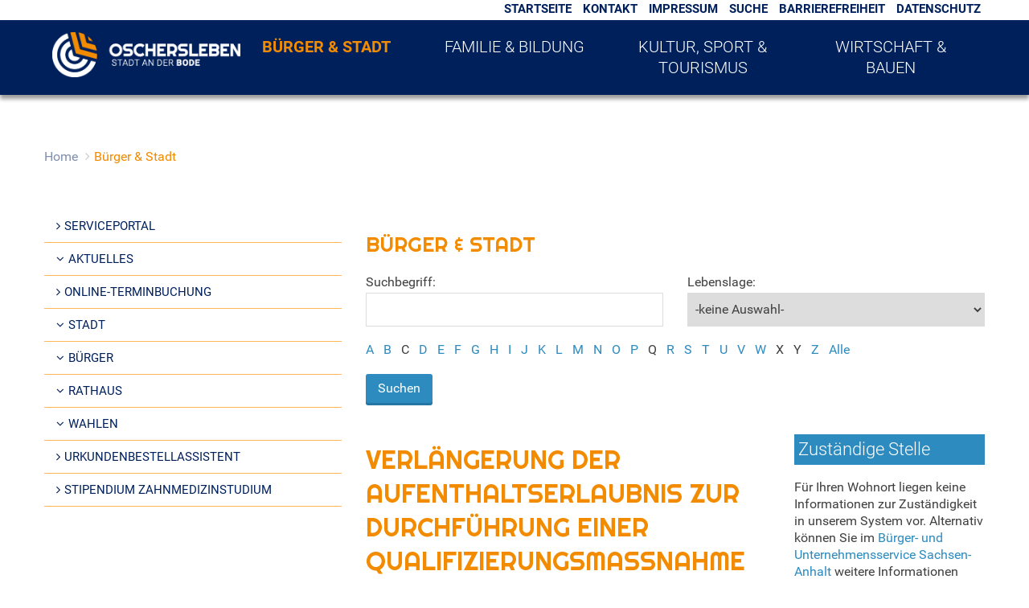

--- FILE ---
content_type: text/html; charset=iso-8859-15
request_url: https://www.oscherslebenbode.de/Home/B%C3%BCrger-Stadt/Verl%C3%A4ngerung-der-Aufenthaltserlaubnis-zur-Durchf%C3%BChrung-einer-Qualifizierungsma%C3%9Fnahme-beantragen.php?object=tx,2962.2.1&ModID=10&FID=2962.297.1&NavID=2962.5
body_size: 12943
content:
<!DOCTYPE html>
<html lang="de">
<head>
	<meta http-equiv="content-type" content="text/html; charset=ISO-8859-15" /> 
	<meta charset="ISO-8859-15" />
	<meta name="viewport" content="width=device-width, initial-scale=1, maximum-scale=1, user-scalable=no">
		<title>Verlängerung der Aufenthaltserlaubnis zur Durchführung einer Qualifizierungsmaßnahme beantragen</title>
	
	<link rel="apple-touch-icon" sizes="57x57" href="../../favicons/apple-icon-57x57.png">
	<link rel="apple-touch-icon" sizes="60x60" href="../../favicons/apple-icon-60x60.png">
	<link rel="apple-touch-icon" sizes="72x72" href="../../favicons/apple-icon-72x72.png">
	<link rel="apple-touch-icon" sizes="76x76" href="../../favicons/apple-icon-76x76.png">
	<link rel="apple-touch-icon" sizes="114x114" href="../../favicons/apple-icon-114x114.png">
	<link rel="apple-touch-icon" sizes="120x120" href="../../favicons/apple-icon-120x120.png">
	<link rel="apple-touch-icon" sizes="144x144" href="../../favicons/apple-icon-144x144.png">
	<link rel="apple-touch-icon" sizes="152x152" href="../../favicons/apple-icon-152x152.png">
	<link rel="apple-touch-icon" sizes="180x180" href="../../favicons/apple-icon-180x180.png">
	<link rel="icon" type="image/png" sizes="192x192"  href="../../favicons/android-icon-192x192.png">
	<link rel="icon" type="image/png" sizes="32x32" href="../../favicons/favicon-32x32.png">
	<link rel="icon" type="image/png" sizes="96x96" href="../../favicons/favicon-96x96.png">
	<link rel="icon" type="image/png" sizes="16x16" href="../../favicons/favicon-16x16.png">
	<link rel="manifest" href="../../favicons/manifest.json">
	<meta name="msapplication-TileColor" content="#ffffff">
	<meta name="msapplication-TileImage" content="../../favicons/ms-icon-144x144.png">
	<meta name="theme-color" content="#ffffff">
	
	<!-- Include Styles -->
    <link rel="stylesheet" href="/layout/oc_standard/assets/fontawesome/css/font-awesome.min.css?__ts=1504529934" />
    <link rel="stylesheet" href="/layout/oc_standard/assets/fontawesome-5/css/fontawesome-all.min.css?__ts=1542971310" />
	<link rel="stylesheet" href="/layout/oc_start/css/slicknav.min.css" />
	<link rel="stylesheet" href="/layout/oc_start/css/bootstrap/bootstrap.min.css" />
	<link rel="stylesheet" href="/layout/oc_start/css/global.css" />
	<link rel="stylesheet" href="/layout/oc_start/module.css" />
	<link rel="stylesheet" href="/layout/oc_start/css/styles.css" />
	<link rel="stylesheet" href="/layout/oc_standard/css/styles.css" />
	<link rel="stylesheet" href="/layout/oc_standard/custom.css?__ts=1659345020" />
	<link rel="stylesheet" href="/layout/oc_standard/ikiss-gridtools.css?__ts=1534512754" />
	<script src="https://cdnjs.cloudflare.com/ajax/libs/modernizr/2.6.2/modernizr.min.js"></script>
	
	<script src="https://vesta.magdeburg.de/src/jquery/jquery-1.11.3.min.js"></script>
	<script src="https://vesta.magdeburg.de/src/jquery/jquery-ui-1.10.4.min.js"></script>
	<script src="https://vesta.magdeburg.de/src/bootstrap/js/bootstrap.min.js"></script>
	<script type="text/javascript" src="/output/js/ikiss/basic.js"></script>

	<!-- OSM -->
	<link rel="stylesheet" media="screen" type="text/css" href="/output/js/jquery/jquery-ui.css" />
	<script type="text/javascript" src="/output/js/jquery/mustache.min.js"></script>

	
	<link rel="stylesheet" href="/output/js/highslide/highslide.css">
	<script src="/output/js/highslide/highslide-with-gallery.packed.js"></script>
	<script src="/output/js/highslide/hs_config.js"></script>

	<script src="/layout/oc_start/js/jQuery/jquery.slicknav.js"></script>


	</head>
<body class="sub-site city">
	
	
    <script type="text/javascript">
        $(document).ready(function() {
            var showCookieMsg = ikiss_basic.getCookie('ikiss-cookie-msg');
            if (showCookieMsg !== false) return;
            $('#cookie-message').slideDown();
            $('#cookie-message-btn').click(function(){
                ikiss_basic.setCookie('ikiss-cookie-msg', 1, 365);	
                if (window._paq) _paq.push(['trackEvent', 'ButtonCookieMsgOff','click']);
                $('#cookie-message').slideUp();
            });
        });
    </script>
    <div id="cookie-message" class="cookie-message bottom-left">
        <div class="pull-left">
                     <h2>Cookie-Hinweis</h2><div style="display:inline"><p>Diese Website verwendet Cookies, um Ihnen einen optimalen Service zu bieten. Wenn Sie Ihren Besuch auf dieser Webseite fortsetzen, stimmen Sie der Verwendung von Cookies zu.</p>
<p><strong><a target="_self" href="/Kurzmen%C3%BC/Datenschutz/" class="csslink_intern">Mehr dazu in unserer Datenschutzerkl&auml;rung.</a></strong></p>
</div>
                </div>
        <div class="pull-right">
            <button id="cookie-message-btn" title="Cookie-Hinweis ausblenden" class="btn"><i class="fa fa-check" aria-hidden="true"></i>OK</button>
        </div>
    </div>
	
	<header id="header" class="hidden-print" >
		<div class="header-inner" data-spy="affix" data-offset-top="150">
			<nav class="navbar navbar-default container-fluid navbar-top">
				<div id="navbar-top" class="navbar-collapse collapse">
					<ul class="nav navbar-nav">
						<span class="pull-right">
							
	<ul id="rid_2962_1_0">
		<li id="nlt_2962_1_2962_1" class="npt_off npt_first"><a href="/Home/" id="nid_2962_1_2962_1" class="nlk_off npt_first">Startseite</a></li>
		<li id="nlt_2962_1_2962_8" class="npt_off"><a href="/Home/B%C3%BCrger-Stadt/Service/Kontakt/" id="nid_2962_1_2962_8" class="nlk_off">Kontakt</a></li>
		<li id="nlt_2962_1_2962_9" class="npt_off"><a href="/Home/B%C3%BCrger-Stadt/Service/Impressum/" id="nid_2962_1_2962_9" class="nlk_off">Impressum</a></li>
		<li id="nlt_2962_1_2962_10" class="npt_off"><a href="/Home/B%C3%BCrger-Stadt/Service/Volltextsuche/" id="nid_2962_1_2962_10" class="nlk_off">Suche</a></li>
		<li id="nlt_2962_1_2962_145" class="npt_off"><a href="/Kurzmen%C3%BC/Barrierefreiheit/" id="nid_2962_1_2962_145" class="nlk_off">Barrierefreiheit</a></li>
		<li id="nlt_2962_1_2962_125" class="npt_off npt_last"><a href="/Home/B%C3%BCrger-Stadt/Service/Datenschutz/" id="nid_2962_1_2962_125" class="nlk_off npt_last">Datenschutz</a></li>
	</ul>
						</span>
					</ul>
				</div>
			</nav>
	
	
			<!-- sticky navbar if needed -->
			<nav class="navbar navbar-default container-fluid navbar-main">
				<a id="sprungziel_hauptmenu"></a>
				<div class="sprungziel"><strong>Hauptmenü</strong></div>
	            <div class="container-fluid container-main-menu">
					<div class="navbar-header">
						<a class="navbar-brand" href="/"><div class="navbar-logo"></div></a>
						
					</div>
					<div id="mobile-nav" class="hidden mob-nav">
						
	<ul id="rid_2962_2" class="nlv_2" role='navigation'>
		<li id="nlt_2962_5" class="npt_on npt_first childs"><a href="/Home/B%C3%BCrger-Stadt/" id="nid_2962_5" class="nlk_on npt_first childs">Bürger &amp; Stadt</a>
		<ul id="rid_2962_5" class="nlv_3" role='navigation'>
			<li id="nlt_2962_174" class="npt_off npt_first"><a href="/redirect.phtml?extlink=1&amp;La=1&amp;url_fid=2962.340.1" target="_blank" id="nid_2962_174" class="nlk_off npt_first">Serviceportal</a></li>
			<li id="nlt_2962_11" class="npt_off childs"><a href="/Home/B%C3%BCrger-Stadt/Aktuelles/" id="nid_2962_11" class="nlk_off childs">Aktuelles</a>
			<ul id="rid_2962_11" class="nlv_4" role='navigation'>
				<li id="nlt_2962_147" class="npt_off npt_first"><a href="/Home/B%C3%BCrger-Stadt/Aktuelles/Amtliche-Bekanntmachungen/" id="nid_2962_147" class="nlk_off npt_first">Amtliche Bekanntmachungen</a></li>
				<li id="nlt_2962_17" class="npt_off"><a href="/Home/B%C3%BCrger-Stadt/Aktuelles/Amtsblatt/" id="nid_2962_17" class="nlk_off">Amtsblatt</a></li>
				<li id="nlt_2962_15" class="npt_off"><a href="/Home/B%C3%BCrger-Stadt/Aktuelles/Nachrichten/" id="nid_2962_15" class="nlk_off">Nachrichten</a>				</li>
				<li id="nlt_2962_18" class="npt_off npt_last"><a href="/Home/B%C3%BCrger-Stadt/Aktuelles/Stellenangebote/" id="nid_2962_18" class="nlk_off npt_last">Stellenangebote</a></li>
			</ul>
			</li>
			<li id="nlt_2962_150" class="npt_off"><a href="/Home/B%C3%BCrger-Stadt/Online-Terminbuchung/" id="nid_2962_150" class="nlk_off">Online-Terminbuchung</a></li>
			<li id="nlt_2962_29" class="npt_off childs"><a href="/Home/B%C3%BCrger-Stadt/Stadt/" id="nid_2962_29" class="nlk_off childs">Stadt</a>
			<ul id="rid_2962_29" class="nlv_4" role='navigation'>
				<li id="nlt_2962_33" class="npt_off npt_first"><a href="/Home/B%C3%BCrger-Stadt/Stadt/Oschersleben-erleben/" id="nid_2962_33" class="nlk_off npt_first">Oschersleben erleben</a></li>
				<li id="nlt_2962_32" class="npt_off"><a href="/Home/B%C3%BCrger-Stadt/Stadt/Stadtplan/" id="nid_2962_32" class="nlk_off">Stadtplan</a></li>
				<li id="nlt_2962_34" class="npt_off npt_last"><a href="/Home/B%C3%BCrger-Stadt/Stadt/Zahlen-und-Fakten/" id="nid_2962_34" class="nlk_off npt_last">Zahlen und Fakten</a></li>
			</ul>
			</li>
			<li id="nlt_2962_12" class="npt_off childs"><a href="/Home/B%C3%BCrger-Stadt/B%C3%BCrger/" id="nid_2962_12" class="nlk_off childs">Bürger</a>
			<ul id="rid_2962_12" class="nlv_4" role='navigation'>
				<li id="nlt_2962_20" class="npt_off npt_first"><a href="/Home/B%C3%BCrger-Stadt/B%C3%BCrger/Verwaltungsdienstleistungen/" id="nid_2962_20" class="nlk_off npt_first">Verwaltungsdienstleistungen</a></li>
				<li id="nlt_2962_127" class="npt_off"><a href="/Home/B%C3%BCrger-Stadt/B%C3%BCrger/Formulare/" id="nid_2962_127" class="nlk_off">Formulare</a></li>
				<li id="nlt_2962_25" class="npt_off"><a href="/Home/B%C3%BCrger-Stadt/B%C3%BCrger/Sag-s-uns-einfach/" id="nid_2962_25" class="nlk_off">Sag's uns einfach</a></li>
				<li id="nlt_2962_21" class="npt_off"><a href="/Home/B%C3%BCrger-Stadt/B%C3%BCrger/Hallen-und-Raumangebot/" id="nid_2962_21" class="nlk_off">Hallen- und Raumangebot</a></li>
				<li id="nlt_2962_118" class="npt_off"><a href="/Home/B%C3%BCrger-Stadt/B%C3%BCrger/Fundsachen/" id="nid_2962_118" class="nlk_off">Fundsachen</a></li>
				<li id="nlt_2962_19" class="npt_off"><a href="/Home/B%C3%BCrger-Stadt/B%C3%BCrger/Feuerwehren/" id="nid_2962_19" class="nlk_off">Feuerwehren</a></li>
				<li id="nlt_2962_152" class="npt_off"><a href="/Home/B%C3%BCrger-Stadt/B%C3%BCrger/Versteigerungen/" id="nid_2962_152" class="nlk_off">Versteigerungen</a></li>
				<li id="nlt_2962_170" class="npt_off npt_last"><a href="/Home/B%C3%BCrger-Stadt/B%C3%BCrger/Grundsteuer-2025/" id="nid_2962_170" class="nlk_off npt_last">Grundsteuer 2025</a></li>
			</ul>
			</li>
			<li id="nlt_2962_13" class="npt_off childs"><a href="/Home/B%C3%BCrger-Stadt/Rathaus/" id="nid_2962_13" class="nlk_off childs">Rathaus</a>
			<ul id="rid_2962_13" class="nlv_4" role='navigation'>
				<li id="nlt_2962_23" class="npt_off npt_first"><a href="/Home/B%C3%BCrger-Stadt/Rathaus/Stadtrat/" id="nid_2962_23" class="nlk_off npt_first">Stadtrat</a></li>
				<li id="nlt_2962_26" class="npt_off"><a href="/Home/B%C3%BCrger-Stadt/Rathaus/B%C3%BCrgermeister/" id="nid_2962_26" class="nlk_off">Bürgermeister</a></li>
				<li id="nlt_2962_28" class="npt_off"><a href="/Home/B%C3%BCrger-Stadt/Rathaus/Satzungen/" id="nid_2962_28" class="nlk_off">Satzungen</a></li>
				<li id="nlt_2962_22" class="npt_off npt_last"><a href="/Home/B%C3%BCrger-Stadt/Rathaus/Ausbildung/" id="nid_2962_22" class="nlk_off npt_last">Ausbildung</a></li>
			</ul>
			</li>
			<li id="nlt_2962_134" class="npt_off childs"><a href="/Home/B%C3%BCrger-Stadt/Wahlen/" id="nid_2962_134" class="nlk_off childs">Wahlen</a>
			<ul id="rid_2962_134" class="nlv_4" role='navigation'>
				<li id="nlt_2962_160" class="npt_off npt_first childs"><a href="/Home/B%C3%BCrger-Stadt/Wahlen/Kommunalwahl-2024/" id="nid_2962_160" class="nlk_off npt_first childs">Kommunalwahl 2024</a>
				<ul id="rid_2962_160" class="nlv_5" role='navigation'>
					<li id="nlt_2962_161" class="npt_off npt_first"><a href="/Home/B%C3%BCrger-Stadt/Wahlen/Kommunalwahl-2024/Bekanntmachungen/" id="nid_2962_161" class="nlk_off npt_first">Bekanntmachungen</a></li>
					<li id="nlt_2962_162" class="npt_off"><a href="/Home/B%C3%BCrger-Stadt/Wahlen/Kommunalwahl-2024/Informationen-f%C3%BCr-Kandidaten/" id="nid_2962_162" class="nlk_off">Informationen für Kandidaten</a></li>
					<li id="nlt_2962_163" class="npt_off"><a href="/Home/B%C3%BCrger-Stadt/Wahlen/Kommunalwahl-2024/Informationen-f%C3%BCr-Wahlhelfer/" id="nid_2962_163" class="nlk_off">Informationen für Wahlhelfer</a></li>
					<li id="nlt_2962_164" class="npt_off npt_last"><a href="/Home/B%C3%BCrger-Stadt/Wahlen/Kommunalwahl-2024/FAQ/" id="nid_2962_164" class="nlk_off npt_last">FAQ</a></li>
				</ul>
				</li>
				<li id="nlt_2962_165" class="npt_off"><a href="/Home/B%C3%BCrger-Stadt/Wahlen/Europawahl-2024/" id="nid_2962_165" class="nlk_off">Europawahl 2024</a></li>
				<li id="nlt_2962_167" class="npt_off"><a href="/Home/B%C3%BCrger-Stadt/Wahlen/Briefwahl-beantragen/" id="nid_2962_167" class="nlk_off">Briefwahl beantragen</a></li>
				<li id="nlt_2962_168" class="npt_off"><a href="/Home/B%C3%BCrger-Stadt/Wahlen/Erg%C3%A4nzungswahlen-Ampfurth-Kleinalsleben/" id="nid_2962_168" class="nlk_off">Ergänzungswahlen Ampfurth / Kleinalsleben</a></li>
				<li id="nlt_2962_171" class="npt_off"><a href="/Home/B%C3%BCrger-Stadt/Wahlen/Bundestagswahl-2025/" id="nid_2962_171" class="nlk_off">Bundestagswahl 2025</a></li>
				<li id="nlt_2962_172" class="npt_off"><a href="/Home/B%C3%BCrger-Stadt/Wahlen/Landratswahl-LK-B%C3%B6rde-2025/" id="nid_2962_172" class="nlk_off">Landratswahl LK Börde 2025</a></li>
				<li id="nlt_2962_173" class="npt_off npt_last"><a href="/Home/B%C3%BCrger-Stadt/Wahlen/Besetzung-der-Schiedsstelle/" id="nid_2962_173" class="nlk_off npt_last">Besetzung der Schiedsstelle</a></li>
			</ul>
			</li>
			<li id="nlt_2962_169" class="npt_off"><a href="/Home/B%C3%BCrger-Stadt/Urkundenbestellassistent/" id="nid_2962_169" class="nlk_off">Urkundenbestellassistent</a></li>
			<li id="nlt_2962_159" class="npt_off npt_last"><a href="/Home/B%C3%BCrger-Stadt/Stipendium-Zahnmedizinstudium/" target="_blank" id="nid_2962_159" class="nlk_off npt_last">Stipendium Zahnmedizinstudium</a></li>
		</ul>
		</li>
		<li id="nlt_2962_6" class="npt_off childs"><a href="/Home/Familie-Bildung/" id="nid_2962_6" class="nlk_off childs">Familie &amp; Bildung</a>
		<ul id="rid_2962_6" class="nlv_3" role='navigation'>
			<li id="nlt_2962_35" class="npt_off npt_first childs"><a href="/Home/Familie-Bildung/Bildung/" id="nid_2962_35" class="nlk_off npt_first childs">Bildung</a>
			<ul id="rid_2962_35" class="nlv_4" role='navigation'>
				<li id="nlt_2962_37" class="npt_off npt_first"><a href="/Home/Familie-Bildung/Bildung/Kindertageseinrichtungen/" id="nid_2962_37" class="nlk_off npt_first">Kindertageseinrichtungen</a></li>
				<li id="nlt_2962_38" class="npt_off childs"><a href="/Home/Familie-Bildung/Bildung/Schulen/" id="nid_2962_38" class="nlk_off childs">Schulen</a>
				<ul id="rid_2962_38" class="nlv_5" role='navigation'>
					<li id="nlt_2962_113" class="npt_off npt_first"><a href="/Home/Familie-Bildung/Bildung/Schulen/Grundschulen/" id="nid_2962_113" class="nlk_off npt_first">Grundschulen</a></li>
					<li id="nlt_2962_114" class="npt_off"><a href="/Home/Familie-Bildung/Bildung/Schulen/weiterf%C3%BChrende-Schulen/" id="nid_2962_114" class="nlk_off">weiterführende Schulen</a></li>
					<li id="nlt_2962_115" class="npt_off"><a href="/Home/Familie-Bildung/Bildung/Schulen/Berufsbildende-Schulen/" id="nid_2962_115" class="nlk_off">Berufsbildende Schulen</a></li>
					<li id="nlt_2962_116" class="npt_off npt_last"><a href="/Home/Familie-Bildung/Bildung/Schulen/F%C3%B6rderschule/" id="nid_2962_116" class="nlk_off npt_last">Förderschule</a></li>
				</ul>
				</li>
				<li id="nlt_2962_39" class="npt_off"><a href="/Home/Familie-Bildung/Bildung/Stadtbibliothek/" id="nid_2962_39" class="nlk_off">Stadtbibliothek</a></li>
				<li id="nlt_2962_40" class="npt_off"><a href="/Home/Familie-Bildung/Bildung/Erwachsenenbildung/" id="nid_2962_40" class="nlk_off">Erwachsenenbildung</a></li>
				<li id="nlt_2962_36" class="npt_off npt_last"><a href="/Home/Familie-Bildung/Bildung/Musikschule/" id="nid_2962_36" class="nlk_off npt_last">Musikschule</a></li>
			</ul>
			</li>
			<li id="nlt_2962_41" class="npt_off childs"><a href="/Home/Familie-Bildung/Familie/" id="nid_2962_41" class="nlk_off childs">Familie</a>
			<ul id="rid_2962_41" class="nlv_4" role='navigation'>
				<li id="nlt_2962_43" class="npt_off npt_first"><a href="/Home/Familie-Bildung/Familie/Kinder-und-Jugendliche/" id="nid_2962_43" class="nlk_off npt_first">Kinder und Jugendliche</a></li>
				<li id="nlt_2962_45" class="npt_off npt_last"><a href="/Home/Familie-Bildung/Familie/Seniorenwegweiser/" id="nid_2962_45" class="nlk_off npt_last">Seniorenwegweiser</a></li>
			</ul>
			</li>
			<li id="nlt_2962_46" class="npt_off npt_last childs"><a href="/Home/Familie-Bildung/Freizeit-und-Vereine/" id="nid_2962_46" class="nlk_off npt_last childs">Freizeit und Vereine</a>
			<ul id="rid_2962_46" class="nlv_4" role='navigation'>
				<li id="nlt_2962_47" class="npt_off npt_first"><a href="/Home/Familie-Bildung/Freizeit-und-Vereine/Veranstaltungen/" id="nid_2962_47" class="nlk_off npt_first">Veranstaltungen</a></li>
				<li id="nlt_2962_49" class="npt_off"><a href="/Home/Familie-Bildung/Freizeit-und-Vereine/Spielpl%C3%A4tze/" id="nid_2962_49" class="nlk_off">Spielplätze</a></li>
				<li id="nlt_2962_129" class="npt_off"><a href="/Home/Familie-Bildung/Freizeit-und-Vereine/Vereine/" id="nid_2962_129" class="nlk_off">Vereine</a></li>
				<li id="nlt_2962_131" class="npt_off npt_last"><a href="/Home/Familie-Bildung/Freizeit-und-Vereine/Wiesenpark/" id="nid_2962_131" class="nlk_off npt_last">Wiesenpark</a></li>
			</ul>
			</li>
		</ul>
		</li>
		<li id="nlt_2962_3" class="npt_off childs"><a href="/Home/Kultur-Sport-Tourismus/" id="nid_2962_3" class="nlk_off childs">Kultur, Sport &amp; Tourismus</a>
		<ul id="rid_2962_3" class="nlv_3" role='navigation'>
			<li id="nlt_2962_50" class="npt_off npt_first childs"><a href="/Home/Kultur-Sport-Tourismus/Kultur/" id="nid_2962_50" class="nlk_off npt_first childs">Kultur</a>
			<ul id="rid_2962_50" class="nlv_4" role='navigation'>
				<li id="nlt_2962_14" class="npt_off npt_first"><a href="/Home/Kultur-Sport-Tourismus/Kultur/Veranstaltungskalender/" id="nid_2962_14" class="nlk_off npt_first">Veranstaltungskalender</a></li>
				<li id="nlt_2962_53" class="npt_off"><a href="/Home/Kultur-Sport-Tourismus/Kultur/Museen/" id="nid_2962_53" class="nlk_off">Museen</a></li>
				<li id="nlt_2962_54" class="npt_off npt_last"><a href="/Home/Kultur-Sport-Tourismus/Kultur/Stadtf%C3%BChrungen/" id="nid_2962_54" class="nlk_off npt_last">Stadtführungen</a></li>
			</ul>
			</li>
			<li id="nlt_2962_55" class="npt_off childs"><a href="/Home/Kultur-Sport-Tourismus/Sport/" id="nid_2962_55" class="nlk_off childs">Sport</a>
			<ul id="rid_2962_55" class="nlv_4" role='navigation'>
				<li id="nlt_2962_56" class="npt_off npt_first"><a href="/Home/Kultur-Sport-Tourismus/Sport/B%C3%A4der/" id="nid_2962_56" class="nlk_off npt_first">Bäder</a></li>
				<li id="nlt_2962_59" class="npt_off npt_last"><a href="/Home/Kultur-Sport-Tourismus/Sport/Sporthallen-und-Sportanlagen/" id="nid_2962_59" class="nlk_off npt_last">Sporthallen und Sportanlagen</a></li>
			</ul>
			</li>
			<li id="nlt_2962_61" class="npt_off npt_last childs"><a href="/Home/Kultur-Sport-Tourismus/Tourismus/" id="nid_2962_61" class="nlk_off npt_last childs">Tourismus</a>
			<ul id="rid_2962_61" class="nlv_4" role='navigation'>
				<li id="nlt_2962_117" class="npt_off npt_first"><a href="/Home/Kultur-Sport-Tourismus/Tourismus/Bus-Bahn/" id="nid_2962_117" class="nlk_off npt_first">Bus &amp; Bahn</a></li>
				<li id="nlt_2962_62" class="npt_off"><a href="/Home/Kultur-Sport-Tourismus/Tourismus/Hotels-Pensionen-Ferienwohnungen-und-Zimmer/" id="nid_2962_62" class="nlk_off">Hotels, Pensionen, Ferienwohnungen und Zimmer</a></li>
				<li id="nlt_2962_65" class="npt_off"><a href="/Home/Kultur-Sport-Tourismus/Tourismus/Reisemobile/" id="nid_2962_65" class="nlk_off">Reisemobile</a></li>
				<li id="nlt_2962_66" class="npt_off"><a href="/Home/Kultur-Sport-Tourismus/Tourismus/Sehenswertes/" id="nid_2962_66" class="nlk_off">Sehenswertes</a></li>
				<li id="nlt_2962_68" class="npt_off"><a href="/Home/Kultur-Sport-Tourismus/Tourismus/%C3%9Cber-Oschersleben/" id="nid_2962_68" class="nlk_off">Über Oschersleben</a></li>
				<li id="nlt_2962_132" class="npt_off"><a href="/Home/Kultur-Sport-Tourismus/Tourismus/Wiesenpark/" id="nid_2962_132" class="nlk_off">Wiesenpark</a></li>
				<li id="nlt_2962_154" class="npt_off npt_last"><a href="/Home/Kultur-Sport-Tourismus/Tourismus/Tourist-Information/" id="nid_2962_154" class="nlk_off npt_last">Tourist-Information</a></li>
			</ul>
			</li>
		</ul>
		</li>
		<li id="nlt_2962_4" class="npt_off npt_last childs"><a href="/Home/Wirtschaft-Bauen/" id="nid_2962_4" class="nlk_off npt_last childs">Wirtschaft &amp; Bauen</a>
		<ul id="rid_2962_4" class="nlv_3" role='navigation'>
			<li id="nlt_2962_69" class="npt_off npt_first childs"><a href="/Home/Wirtschaft-Bauen/Bauen/" id="nid_2962_69" class="nlk_off npt_first childs">Bauen</a>
			<ul id="rid_2962_69" class="nlv_4" role='navigation'>
				<li id="nlt_2962_110" class="npt_off npt_first"><a href="/Home/Wirtschaft-Bauen/Bauen/Bebauungspl%C3%A4ne/" id="nid_2962_110" class="nlk_off npt_first">Bebauungspläne</a></li>
				<li id="nlt_2962_133" class="npt_off"><a href="/Home/Wirtschaft-Bauen/Bauen/%C3%96ffentlichkeitsbeteiligung/" id="nid_2962_133" class="nlk_off">Öffentlichkeitsbeteiligung</a></li>
				<li id="nlt_2962_108" class="npt_off"><a href="/Home/Wirtschaft-Bauen/Bauen/Gewerbefl%C3%A4chen/" id="nid_2962_108" class="nlk_off">Gewerbeflächen</a></li>
				<li id="nlt_2962_111" class="npt_off"><a href="/Home/Wirtschaft-Bauen/Bauen/Stadtentwicklung/" id="nid_2962_111" class="nlk_off">Stadtentwicklung</a></li>
				<li id="nlt_2962_72" class="npt_off"><a href="/Home/Wirtschaft-Bauen/Bauen/Grundst%C3%BCcksangebote/" id="nid_2962_72" class="nlk_off">Grundstücksangebote</a></li>
				<li id="nlt_2962_144" class="npt_off npt_last"><a href="/Home/Wirtschaft-Bauen/Bauen/Jung-kauft-Alt/" id="nid_2962_144" class="nlk_off npt_last">Jung kauft Alt</a></li>
			</ul>
			</li>
			<li id="nlt_2962_70" class="npt_off childs"><a href="/Home/Wirtschaft-Bauen/Wirtschaft/" id="nid_2962_70" class="nlk_off childs">Wirtschaft</a>
			<ul id="rid_2962_70" class="nlv_4" role='navigation'>
				<li id="nlt_2962_75" class="npt_off npt_first"><a href="/Home/Wirtschaft-Bauen/Wirtschaft/Ausschreibungen/" id="nid_2962_75" class="nlk_off npt_first">Ausschreibungen</a></li>
				<li id="nlt_2962_76" class="npt_off npt_last"><a href="/Home/Wirtschaft-Bauen/Wirtschaft/Standort-Oschersleben/" id="nid_2962_76" class="nlk_off npt_last">Standort Oschersleben</a></li>
			</ul>
			</li>
			<li id="nlt_2962_71" class="npt_off childs"><a href="/Home/Wirtschaft-Bauen/Breitbandausbau/" id="nid_2962_71" class="nlk_off childs">Breitbandausbau</a>
			<ul id="rid_2962_71" class="nlv_4" role='navigation'>
				<li id="nlt_2962_79" class="npt_off npt_first"><a href="/Home/Wirtschaft-Bauen/Breitbandausbau/Hintergr%C3%BCnde/" id="nid_2962_79" class="nlk_off npt_first">Hintergründe</a></li>
				<li id="nlt_2962_80" class="npt_off"><a href="/Home/Wirtschaft-Bauen/Breitbandausbau/Ausbaustatus/" id="nid_2962_80" class="nlk_off">Ausbaustatus</a></li>
				<li id="nlt_2962_138" class="npt_off npt_last"><a href="/Home/Wirtschaft-Bauen/Breitbandausbau/FAQ/" id="nid_2962_138" class="nlk_off npt_last">FAQ</a></li>
			</ul>
			</li>
			<li id="nlt_2962_130" class="npt_off"><a href="/Home/Wirtschaft-Bauen/Wohnen/" id="nid_2962_130" class="nlk_off">Wohnen</a></li>
			<li id="nlt_2962_157" class="npt_off npt_last"><a href="/Home/Wirtschaft-Bauen/Energiemonitor/" id="nid_2962_157" class="nlk_off npt_last">Energiemonitor</a></li>
		</ul>
		</li>
	</ul>
 
					</div>
					<div id="rsp-nav"></div>

					<div id="navbar" class="navbar-collapse collapse">
						
	<ul id="rid_2962_2" class="nlv_2" role='navigation'>
		<li id="nlt_2962_5" class="npt_on npt_first childs"><a href="/Home/B%C3%BCrger-Stadt/" id="nid_2962_5" class="nlk_on npt_first childs">Bürger &amp; Stadt</a>
		<ul id="rid_2962_5" class="nlv_3" role='navigation'>
			<li id="nlt_2962_174" class="npt_off npt_first"><a href="/redirect.phtml?extlink=1&amp;La=1&amp;url_fid=2962.340.1" target="_blank" id="nid_2962_174" class="nlk_off npt_first">Serviceportal</a></li>
			<li id="nlt_2962_11" class="npt_off childs"><a href="/Home/B%C3%BCrger-Stadt/Aktuelles/" id="nid_2962_11" class="nlk_off childs">Aktuelles</a>
			<ul id="rid_2962_11" class="nlv_4" role='navigation'>
				<li id="nlt_2962_147" class="npt_off npt_first"><a href="/Home/B%C3%BCrger-Stadt/Aktuelles/Amtliche-Bekanntmachungen/" id="nid_2962_147" class="nlk_off npt_first">Amtliche Bekanntmachungen</a></li>
				<li id="nlt_2962_17" class="npt_off"><a href="/Home/B%C3%BCrger-Stadt/Aktuelles/Amtsblatt/" id="nid_2962_17" class="nlk_off">Amtsblatt</a></li>
				<li id="nlt_2962_15" class="npt_off"><a href="/Home/B%C3%BCrger-Stadt/Aktuelles/Nachrichten/" id="nid_2962_15" class="nlk_off">Nachrichten</a></li>
				<li id="nlt_2962_18" class="npt_off npt_last"><a href="/Home/B%C3%BCrger-Stadt/Aktuelles/Stellenangebote/" id="nid_2962_18" class="nlk_off npt_last">Stellenangebote</a></li>
			</ul>
			</li>
			<li id="nlt_2962_150" class="npt_off"><a href="/Home/B%C3%BCrger-Stadt/Online-Terminbuchung/" id="nid_2962_150" class="nlk_off">Online-Terminbuchung</a></li>
			<li id="nlt_2962_29" class="npt_off childs"><a href="/Home/B%C3%BCrger-Stadt/Stadt/" id="nid_2962_29" class="nlk_off childs">Stadt</a>
			<ul id="rid_2962_29" class="nlv_4" role='navigation'>
				<li id="nlt_2962_33" class="npt_off npt_first"><a href="/Home/B%C3%BCrger-Stadt/Stadt/Oschersleben-erleben/" id="nid_2962_33" class="nlk_off npt_first">Oschersleben erleben</a></li>
				<li id="nlt_2962_32" class="npt_off"><a href="/Home/B%C3%BCrger-Stadt/Stadt/Stadtplan/" id="nid_2962_32" class="nlk_off">Stadtplan</a></li>
				<li id="nlt_2962_34" class="npt_off npt_last"><a href="/Home/B%C3%BCrger-Stadt/Stadt/Zahlen-und-Fakten/" id="nid_2962_34" class="nlk_off npt_last">Zahlen und Fakten</a></li>
			</ul>
			</li>
			<li id="nlt_2962_12" class="npt_off childs"><a href="/Home/B%C3%BCrger-Stadt/B%C3%BCrger/" id="nid_2962_12" class="nlk_off childs">Bürger</a>
			<ul id="rid_2962_12" class="nlv_4" role='navigation'>
				<li id="nlt_2962_20" class="npt_off npt_first"><a href="/Home/B%C3%BCrger-Stadt/B%C3%BCrger/Verwaltungsdienstleistungen/" id="nid_2962_20" class="nlk_off npt_first">Verwaltungsdienstleistungen</a></li>
				<li id="nlt_2962_127" class="npt_off"><a href="/Home/B%C3%BCrger-Stadt/B%C3%BCrger/Formulare/" id="nid_2962_127" class="nlk_off">Formulare</a></li>
				<li id="nlt_2962_25" class="npt_off"><a href="/Home/B%C3%BCrger-Stadt/B%C3%BCrger/Sag-s-uns-einfach/" id="nid_2962_25" class="nlk_off">Sag's uns einfach</a></li>
				<li id="nlt_2962_21" class="npt_off"><a href="/Home/B%C3%BCrger-Stadt/B%C3%BCrger/Hallen-und-Raumangebot/" id="nid_2962_21" class="nlk_off">Hallen- und Raumangebot</a></li>
				<li id="nlt_2962_118" class="npt_off"><a href="/Home/B%C3%BCrger-Stadt/B%C3%BCrger/Fundsachen/" id="nid_2962_118" class="nlk_off">Fundsachen</a></li>
				<li id="nlt_2962_19" class="npt_off"><a href="/Home/B%C3%BCrger-Stadt/B%C3%BCrger/Feuerwehren/" id="nid_2962_19" class="nlk_off">Feuerwehren</a></li>
				<li id="nlt_2962_152" class="npt_off"><a href="/Home/B%C3%BCrger-Stadt/B%C3%BCrger/Versteigerungen/" id="nid_2962_152" class="nlk_off">Versteigerungen</a></li>
				<li id="nlt_2962_170" class="npt_off npt_last"><a href="/Home/B%C3%BCrger-Stadt/B%C3%BCrger/Grundsteuer-2025/" id="nid_2962_170" class="nlk_off npt_last">Grundsteuer 2025</a></li>
			</ul>
			</li>
			<li id="nlt_2962_13" class="npt_off childs"><a href="/Home/B%C3%BCrger-Stadt/Rathaus/" id="nid_2962_13" class="nlk_off childs">Rathaus</a>
			<ul id="rid_2962_13" class="nlv_4" role='navigation'>
				<li id="nlt_2962_23" class="npt_off npt_first"><a href="/Home/B%C3%BCrger-Stadt/Rathaus/Stadtrat/" id="nid_2962_23" class="nlk_off npt_first">Stadtrat</a></li>
				<li id="nlt_2962_26" class="npt_off"><a href="/Home/B%C3%BCrger-Stadt/Rathaus/B%C3%BCrgermeister/" id="nid_2962_26" class="nlk_off">Bürgermeister</a></li>
				<li id="nlt_2962_28" class="npt_off"><a href="/Home/B%C3%BCrger-Stadt/Rathaus/Satzungen/" id="nid_2962_28" class="nlk_off">Satzungen</a></li>
				<li id="nlt_2962_22" class="npt_off npt_last"><a href="/Home/B%C3%BCrger-Stadt/Rathaus/Ausbildung/" id="nid_2962_22" class="nlk_off npt_last">Ausbildung</a></li>
			</ul>
			</li>
			<li id="nlt_2962_134" class="npt_off childs"><a href="/Home/B%C3%BCrger-Stadt/Wahlen/" id="nid_2962_134" class="nlk_off childs">Wahlen</a>
			<ul id="rid_2962_134" class="nlv_4" role='navigation'>
				<li id="nlt_2962_160" class="npt_off npt_first childs"><a href="/Home/B%C3%BCrger-Stadt/Wahlen/Kommunalwahl-2024/" id="nid_2962_160" class="nlk_off npt_first childs">Kommunalwahl 2024</a></li>
				<li id="nlt_2962_165" class="npt_off"><a href="/Home/B%C3%BCrger-Stadt/Wahlen/Europawahl-2024/" id="nid_2962_165" class="nlk_off">Europawahl 2024</a></li>
				<li id="nlt_2962_167" class="npt_off"><a href="/Home/B%C3%BCrger-Stadt/Wahlen/Briefwahl-beantragen/" id="nid_2962_167" class="nlk_off">Briefwahl beantragen</a></li>
				<li id="nlt_2962_168" class="npt_off"><a href="/Home/B%C3%BCrger-Stadt/Wahlen/Erg%C3%A4nzungswahlen-Ampfurth-Kleinalsleben/" id="nid_2962_168" class="nlk_off">Ergänzungswahlen Ampfurth / Kleinalsleben</a></li>
				<li id="nlt_2962_171" class="npt_off"><a href="/Home/B%C3%BCrger-Stadt/Wahlen/Bundestagswahl-2025/" id="nid_2962_171" class="nlk_off">Bundestagswahl 2025</a></li>
				<li id="nlt_2962_172" class="npt_off"><a href="/Home/B%C3%BCrger-Stadt/Wahlen/Landratswahl-LK-B%C3%B6rde-2025/" id="nid_2962_172" class="nlk_off">Landratswahl LK Börde 2025</a></li>
				<li id="nlt_2962_173" class="npt_off npt_last"><a href="/Home/B%C3%BCrger-Stadt/Wahlen/Besetzung-der-Schiedsstelle/" id="nid_2962_173" class="nlk_off npt_last">Besetzung der Schiedsstelle</a></li>
			</ul>
			</li>
			<li id="nlt_2962_169" class="npt_off"><a href="/Home/B%C3%BCrger-Stadt/Urkundenbestellassistent/" id="nid_2962_169" class="nlk_off">Urkundenbestellassistent</a></li>
			<li id="nlt_2962_159" class="npt_off npt_last"><a href="/Home/B%C3%BCrger-Stadt/Stipendium-Zahnmedizinstudium/" target="_blank" id="nid_2962_159" class="nlk_off npt_last">Stipendium Zahnmedizinstudium</a></li>
		</ul>
		</li>
		<li id="nlt_2962_6" class="npt_off childs"><a href="/Home/Familie-Bildung/" id="nid_2962_6" class="nlk_off childs">Familie &amp; Bildung</a>
		<ul id="rid_2962_6" class="nlv_3" role='navigation'>
			<li id="nlt_2962_35" class="npt_off npt_first childs"><a href="/Home/Familie-Bildung/Bildung/" id="nid_2962_35" class="nlk_off npt_first childs">Bildung</a>
			<ul id="rid_2962_35" class="nlv_4" role='navigation'>
				<li id="nlt_2962_37" class="npt_off npt_first"><a href="/Home/Familie-Bildung/Bildung/Kindertageseinrichtungen/" id="nid_2962_37" class="nlk_off npt_first">Kindertageseinrichtungen</a></li>
				<li id="nlt_2962_38" class="npt_off childs"><a href="/Home/Familie-Bildung/Bildung/Schulen/" id="nid_2962_38" class="nlk_off childs">Schulen</a></li>
				<li id="nlt_2962_39" class="npt_off"><a href="/Home/Familie-Bildung/Bildung/Stadtbibliothek/" id="nid_2962_39" class="nlk_off">Stadtbibliothek</a></li>
				<li id="nlt_2962_40" class="npt_off"><a href="/Home/Familie-Bildung/Bildung/Erwachsenenbildung/" id="nid_2962_40" class="nlk_off">Erwachsenenbildung</a></li>
				<li id="nlt_2962_36" class="npt_off npt_last"><a href="/Home/Familie-Bildung/Bildung/Musikschule/" id="nid_2962_36" class="nlk_off npt_last">Musikschule</a></li>
			</ul>
			</li>
			<li id="nlt_2962_41" class="npt_off childs"><a href="/Home/Familie-Bildung/Familie/" id="nid_2962_41" class="nlk_off childs">Familie</a>
			<ul id="rid_2962_41" class="nlv_4" role='navigation'>
				<li id="nlt_2962_43" class="npt_off npt_first"><a href="/Home/Familie-Bildung/Familie/Kinder-und-Jugendliche/" id="nid_2962_43" class="nlk_off npt_first">Kinder und Jugendliche</a></li>
				<li id="nlt_2962_45" class="npt_off npt_last"><a href="/Home/Familie-Bildung/Familie/Seniorenwegweiser/" id="nid_2962_45" class="nlk_off npt_last">Seniorenwegweiser</a></li>
			</ul>
			</li>
			<li id="nlt_2962_46" class="npt_off npt_last childs"><a href="/Home/Familie-Bildung/Freizeit-und-Vereine/" id="nid_2962_46" class="nlk_off npt_last childs">Freizeit und Vereine</a>
			<ul id="rid_2962_46" class="nlv_4" role='navigation'>
				<li id="nlt_2962_47" class="npt_off npt_first"><a href="/Home/Familie-Bildung/Freizeit-und-Vereine/Veranstaltungen/" id="nid_2962_47" class="nlk_off npt_first">Veranstaltungen</a></li>
				<li id="nlt_2962_49" class="npt_off"><a href="/Home/Familie-Bildung/Freizeit-und-Vereine/Spielpl%C3%A4tze/" id="nid_2962_49" class="nlk_off">Spielplätze</a></li>
				<li id="nlt_2962_129" class="npt_off"><a href="/Home/Familie-Bildung/Freizeit-und-Vereine/Vereine/" id="nid_2962_129" class="nlk_off">Vereine</a></li>
				<li id="nlt_2962_131" class="npt_off npt_last"><a href="/Home/Familie-Bildung/Freizeit-und-Vereine/Wiesenpark/" id="nid_2962_131" class="nlk_off npt_last">Wiesenpark</a></li>
			</ul>
			</li>
		</ul>
		</li>
		<li id="nlt_2962_3" class="npt_off childs"><a href="/Home/Kultur-Sport-Tourismus/" id="nid_2962_3" class="nlk_off childs">Kultur, Sport &amp; Tourismus</a>
		<ul id="rid_2962_3" class="nlv_3" role='navigation'>
			<li id="nlt_2962_50" class="npt_off npt_first childs"><a href="/Home/Kultur-Sport-Tourismus/Kultur/" id="nid_2962_50" class="nlk_off npt_first childs">Kultur</a>
			<ul id="rid_2962_50" class="nlv_4" role='navigation'>
				<li id="nlt_2962_14" class="npt_off npt_first"><a href="/Home/Kultur-Sport-Tourismus/Kultur/Veranstaltungskalender/" id="nid_2962_14" class="nlk_off npt_first">Veranstaltungskalender</a></li>
				<li id="nlt_2962_53" class="npt_off"><a href="/Home/Kultur-Sport-Tourismus/Kultur/Museen/" id="nid_2962_53" class="nlk_off">Museen</a></li>
				<li id="nlt_2962_54" class="npt_off npt_last"><a href="/Home/Kultur-Sport-Tourismus/Kultur/Stadtf%C3%BChrungen/" id="nid_2962_54" class="nlk_off npt_last">Stadtführungen</a></li>
			</ul>
			</li>
			<li id="nlt_2962_55" class="npt_off childs"><a href="/Home/Kultur-Sport-Tourismus/Sport/" id="nid_2962_55" class="nlk_off childs">Sport</a>
			<ul id="rid_2962_55" class="nlv_4" role='navigation'>
				<li id="nlt_2962_56" class="npt_off npt_first"><a href="/Home/Kultur-Sport-Tourismus/Sport/B%C3%A4der/" id="nid_2962_56" class="nlk_off npt_first">Bäder</a></li>
				<li id="nlt_2962_59" class="npt_off npt_last"><a href="/Home/Kultur-Sport-Tourismus/Sport/Sporthallen-und-Sportanlagen/" id="nid_2962_59" class="nlk_off npt_last">Sporthallen und Sportanlagen</a></li>
			</ul>
			</li>
			<li id="nlt_2962_61" class="npt_off npt_last childs"><a href="/Home/Kultur-Sport-Tourismus/Tourismus/" id="nid_2962_61" class="nlk_off npt_last childs">Tourismus</a>
			<ul id="rid_2962_61" class="nlv_4" role='navigation'>
				<li id="nlt_2962_117" class="npt_off npt_first"><a href="/Home/Kultur-Sport-Tourismus/Tourismus/Bus-Bahn/" id="nid_2962_117" class="nlk_off npt_first">Bus &amp; Bahn</a></li>
				<li id="nlt_2962_62" class="npt_off"><a href="/Home/Kultur-Sport-Tourismus/Tourismus/Hotels-Pensionen-Ferienwohnungen-und-Zimmer/" id="nid_2962_62" class="nlk_off">Hotels, Pensionen, Ferienwohnungen und Zimmer</a></li>
				<li id="nlt_2962_65" class="npt_off"><a href="/Home/Kultur-Sport-Tourismus/Tourismus/Reisemobile/" id="nid_2962_65" class="nlk_off">Reisemobile</a></li>
				<li id="nlt_2962_66" class="npt_off"><a href="/Home/Kultur-Sport-Tourismus/Tourismus/Sehenswertes/" id="nid_2962_66" class="nlk_off">Sehenswertes</a></li>
				<li id="nlt_2962_68" class="npt_off"><a href="/Home/Kultur-Sport-Tourismus/Tourismus/%C3%9Cber-Oschersleben/" id="nid_2962_68" class="nlk_off">Über Oschersleben</a></li>
				<li id="nlt_2962_132" class="npt_off"><a href="/Home/Kultur-Sport-Tourismus/Tourismus/Wiesenpark/" id="nid_2962_132" class="nlk_off">Wiesenpark</a></li>
				<li id="nlt_2962_154" class="npt_off npt_last"><a href="/Home/Kultur-Sport-Tourismus/Tourismus/Tourist-Information/" id="nid_2962_154" class="nlk_off npt_last">Tourist-Information</a></li>
			</ul>
			</li>
		</ul>
		</li>
		<li id="nlt_2962_4" class="npt_off npt_last childs"><a href="/Home/Wirtschaft-Bauen/" id="nid_2962_4" class="nlk_off npt_last childs">Wirtschaft &amp; Bauen</a>
		<ul id="rid_2962_4" class="nlv_3" role='navigation'>
			<li id="nlt_2962_69" class="npt_off npt_first childs"><a href="/Home/Wirtschaft-Bauen/Bauen/" id="nid_2962_69" class="nlk_off npt_first childs">Bauen</a>
			<ul id="rid_2962_69" class="nlv_4" role='navigation'>
				<li id="nlt_2962_110" class="npt_off npt_first"><a href="/Home/Wirtschaft-Bauen/Bauen/Bebauungspl%C3%A4ne/" id="nid_2962_110" class="nlk_off npt_first">Bebauungspläne</a></li>
				<li id="nlt_2962_133" class="npt_off"><a href="/Home/Wirtschaft-Bauen/Bauen/%C3%96ffentlichkeitsbeteiligung/" id="nid_2962_133" class="nlk_off">Öffentlichkeitsbeteiligung</a></li>
				<li id="nlt_2962_108" class="npt_off"><a href="/Home/Wirtschaft-Bauen/Bauen/Gewerbefl%C3%A4chen/" id="nid_2962_108" class="nlk_off">Gewerbeflächen</a></li>
				<li id="nlt_2962_111" class="npt_off"><a href="/Home/Wirtschaft-Bauen/Bauen/Stadtentwicklung/" id="nid_2962_111" class="nlk_off">Stadtentwicklung</a></li>
				<li id="nlt_2962_72" class="npt_off"><a href="/Home/Wirtschaft-Bauen/Bauen/Grundst%C3%BCcksangebote/" id="nid_2962_72" class="nlk_off">Grundstücksangebote</a></li>
				<li id="nlt_2962_144" class="npt_off npt_last"><a href="/Home/Wirtschaft-Bauen/Bauen/Jung-kauft-Alt/" id="nid_2962_144" class="nlk_off npt_last">Jung kauft Alt</a></li>
			</ul>
			</li>
			<li id="nlt_2962_70" class="npt_off childs"><a href="/Home/Wirtschaft-Bauen/Wirtschaft/" id="nid_2962_70" class="nlk_off childs">Wirtschaft</a>
			<ul id="rid_2962_70" class="nlv_4" role='navigation'>
				<li id="nlt_2962_75" class="npt_off npt_first"><a href="/Home/Wirtschaft-Bauen/Wirtschaft/Ausschreibungen/" id="nid_2962_75" class="nlk_off npt_first">Ausschreibungen</a></li>
				<li id="nlt_2962_76" class="npt_off npt_last"><a href="/Home/Wirtschaft-Bauen/Wirtschaft/Standort-Oschersleben/" id="nid_2962_76" class="nlk_off npt_last">Standort Oschersleben</a></li>
			</ul>
			</li>
			<li id="nlt_2962_71" class="npt_off childs"><a href="/Home/Wirtschaft-Bauen/Breitbandausbau/" id="nid_2962_71" class="nlk_off childs">Breitbandausbau</a>
			<ul id="rid_2962_71" class="nlv_4" role='navigation'>
				<li id="nlt_2962_79" class="npt_off npt_first"><a href="/Home/Wirtschaft-Bauen/Breitbandausbau/Hintergr%C3%BCnde/" id="nid_2962_79" class="nlk_off npt_first">Hintergründe</a></li>
				<li id="nlt_2962_80" class="npt_off"><a href="/Home/Wirtschaft-Bauen/Breitbandausbau/Ausbaustatus/" id="nid_2962_80" class="nlk_off">Ausbaustatus</a></li>
				<li id="nlt_2962_138" class="npt_off npt_last"><a href="/Home/Wirtschaft-Bauen/Breitbandausbau/FAQ/" id="nid_2962_138" class="nlk_off npt_last">FAQ</a></li>
			</ul>
			</li>
			<li id="nlt_2962_130" class="npt_off"><a href="/Home/Wirtschaft-Bauen/Wohnen/" id="nid_2962_130" class="nlk_off">Wohnen</a></li>
			<li id="nlt_2962_157" class="npt_off npt_last"><a href="/Home/Wirtschaft-Bauen/Energiemonitor/" id="nid_2962_157" class="nlk_off npt_last">Energiemonitor</a></li>
		</ul>
		</li>
	</ul>
					</div>
				</div> <!--class="container-fluid container-main-menu -->
			</nav>
		</div>
	</header>
	<main class="container-fluid">
	
	<div class="breadcrumb-container breadcrumb">
		
	<ul>
		<li class="npt_on npt_first childs"><a href="/Home/" class="nlk_on npt_first childs">Home</a></li>
		<li class="npt_on npt_last childs"><a href="/Home/B%C3%BCrger-Stadt/" class="nlk_on npt_last childs">Bürger &amp; Stadt</a></li>
	</ul>
	</div>
	<section class="content-with-sidebar row">
		
					<div class="sidebar-container col-xs-12 col-md-4">
				<div class="sidebar-nav hidden-xs hidden-sm">
					<div class="navbar navbar-default" role="navigation">
						<div class="navbar-inner navbar-collapse collapse"> 
							
	<ul id="rid_2962_5" class="nlv_3">
		<li id="nlt_2962_174" class="npt_off npt_first"><a href="/redirect.phtml?extlink=1&amp;La=1&amp;url_fid=2962.340.1" target="_blank" id="nid_2962_174" class="nlk_off npt_first">Serviceportal</a></li>
		<li id="nlt_2962_11" class="npt_off childs"><a href="/Home/B%C3%BCrger-Stadt/Aktuelles/" id="nid_2962_11" class="nlk_off childs">Aktuelles</a></li>
		<li id="nlt_2962_150" class="npt_off"><a href="/Home/B%C3%BCrger-Stadt/Online-Terminbuchung/" id="nid_2962_150" class="nlk_off">Online-Terminbuchung</a></li>
		<li id="nlt_2962_29" class="npt_off childs"><a href="/Home/B%C3%BCrger-Stadt/Stadt/" id="nid_2962_29" class="nlk_off childs">Stadt</a></li>
		<li id="nlt_2962_12" class="npt_off childs"><a href="/Home/B%C3%BCrger-Stadt/B%C3%BCrger/" id="nid_2962_12" class="nlk_off childs">Bürger</a></li>
		<li id="nlt_2962_13" class="npt_off childs"><a href="/Home/B%C3%BCrger-Stadt/Rathaus/" id="nid_2962_13" class="nlk_off childs">Rathaus</a></li>
		<li id="nlt_2962_134" class="npt_off childs"><a href="/Home/B%C3%BCrger-Stadt/Wahlen/" id="nid_2962_134" class="nlk_off childs">Wahlen</a></li>
		<li id="nlt_2962_169" class="npt_off"><a href="/Home/B%C3%BCrger-Stadt/Urkundenbestellassistent/" id="nid_2962_169" class="nlk_off">Urkundenbestellassistent</a></li>
		<li id="nlt_2962_159" class="npt_off npt_last"><a href="/Home/B%C3%BCrger-Stadt/Stipendium-Zahnmedizinstudium/" target="_blank" id="nid_2962_159" class="nlk_off npt_last">Stipendium Zahnmedizinstudium</a></li>
	</ul>
						</div>
					</div>
				</div>
				
							</div>
				<div class="section-content col-xs-12 col-md-8">
			<form id="SFm" name="SFm" rel="nofollow" action="/Home/B%C3%BCrger-Stadt/index.php" method="get" target="_self" style="display:inline">
<input type="hidden" name="ModID" value="10">
<input type="hidden" name="object" value="tx,2962.2.1">
<input type="hidden" name="La" value="1">
<input type="hidden" name="NavID" value="2962.5"><h2 class="page-title">B&uuml;rger & Stadt</h2>
<div class="row inputs">

	
	<div class="col-md-6 col-sm-12">
		<label for="suchbegriff">Suchbegriff:</label>
		<input type="text" name="text" value="" id="suchbegriff" tabindex="1">	</div>

	
	<div class="col-md-6 col-sm-12">
		<label for="kategorie">Lebenslage:</label>
		<select name="kat"  onchange="this.form.submit()" id="kategorie" tabindex="2">
<option value="1,">-keine Auswahl-</option>
<option value="1.1509">Ausweis</option>
<option value="2962.16">Bauen</option>
<option value="1.564">Fahrzeug</option>
<option value="1.565">F&uuml;hrerschein</option>
<option value="1.566">Geburt</option>
<option value="2962.18">Gewerbe</option>
<option value="1.143">Heirat</option>
<option value="2962.19">Hilfen</option>
<option value="2962.21">Kinder &amp; Jugendliche</option>
<option value="1.1510">Scheidung</option>
<option value="1.1511">Sterbefall</option>
<option value="2962.17">Tier &amp; Jagd</option>
<option value="1.1512">Umzug</option>
</select>
	</div>
	
			
	
		
	<div class="col-sm-12">
		<div class="ikiss_alphanav"><span><a rel="nofollow" href="?ModID=10&object=tx%7C2962.2.1&NavID=2962.5&amp;alpha=A">A</a></span>&nbsp;&nbsp; <span><a rel="nofollow" href="?ModID=10&object=tx%7C2962.2.1&NavID=2962.5&amp;alpha=B">B</a></span>&nbsp;&nbsp; <span>C</span>&nbsp;&nbsp; <span><a rel="nofollow" href="?ModID=10&object=tx%7C2962.2.1&NavID=2962.5&amp;alpha=D">D</a></span>&nbsp;&nbsp; <span><a rel="nofollow" href="?ModID=10&object=tx%7C2962.2.1&NavID=2962.5&amp;alpha=E">E</a></span>&nbsp;&nbsp; <span><a rel="nofollow" href="?ModID=10&object=tx%7C2962.2.1&NavID=2962.5&amp;alpha=F">F</a></span>&nbsp;&nbsp; <span><a rel="nofollow" href="?ModID=10&object=tx%7C2962.2.1&NavID=2962.5&amp;alpha=G">G</a></span>&nbsp;&nbsp; <span><a rel="nofollow" href="?ModID=10&object=tx%7C2962.2.1&NavID=2962.5&amp;alpha=H">H</a></span>&nbsp;&nbsp; <span><a rel="nofollow" href="?ModID=10&object=tx%7C2962.2.1&NavID=2962.5&amp;alpha=I">I</a></span>&nbsp;&nbsp; <span><a rel="nofollow" href="?ModID=10&object=tx%7C2962.2.1&NavID=2962.5&amp;alpha=J">J</a></span>&nbsp;&nbsp; <span><a rel="nofollow" href="?ModID=10&object=tx%7C2962.2.1&NavID=2962.5&amp;alpha=K">K</a></span>&nbsp;&nbsp; <span><a rel="nofollow" href="?ModID=10&object=tx%7C2962.2.1&NavID=2962.5&amp;alpha=L">L</a></span>&nbsp;&nbsp; <span><a rel="nofollow" href="?ModID=10&object=tx%7C2962.2.1&NavID=2962.5&amp;alpha=M">M</a></span>&nbsp;&nbsp; <span><a rel="nofollow" href="?ModID=10&object=tx%7C2962.2.1&NavID=2962.5&amp;alpha=N">N</a></span>&nbsp;&nbsp; <span><a rel="nofollow" href="?ModID=10&object=tx%7C2962.2.1&NavID=2962.5&amp;alpha=O">O</a></span>&nbsp;&nbsp; <span><a rel="nofollow" href="?ModID=10&object=tx%7C2962.2.1&NavID=2962.5&amp;alpha=P">P</a></span>&nbsp;&nbsp; <span>Q</span>&nbsp;&nbsp; <span><a rel="nofollow" href="?ModID=10&object=tx%7C2962.2.1&NavID=2962.5&amp;alpha=R">R</a></span>&nbsp;&nbsp; <span><a rel="nofollow" href="?ModID=10&object=tx%7C2962.2.1&NavID=2962.5&amp;alpha=S">S</a></span>&nbsp;&nbsp; <span><a rel="nofollow" href="?ModID=10&object=tx%7C2962.2.1&NavID=2962.5&amp;alpha=T">T</a></span>&nbsp;&nbsp; <span><a rel="nofollow" href="?ModID=10&object=tx%7C2962.2.1&NavID=2962.5&amp;alpha=U">U</a></span>&nbsp;&nbsp; <span><a rel="nofollow" href="?ModID=10&object=tx%7C2962.2.1&NavID=2962.5&amp;alpha=V">V</a></span>&nbsp;&nbsp; <span><a rel="nofollow" href="?ModID=10&object=tx%7C2962.2.1&NavID=2962.5&amp;alpha=W">W</a></span>&nbsp;&nbsp; <span>X</span>&nbsp;&nbsp; <span>Y</span>&nbsp;&nbsp; <span><a rel="nofollow" href="?ModID=10&object=tx%7C2962.2.1&NavID=2962.5&amp;alpha=Z">Z</a></span>&nbsp;&nbsp; <span><a rel="nofollow" class="all" href="?ModID=10&object=tx%7C2962.2.1&NavID=2962.5">Alle</a></span></div><script>$(function () {if (window.ikiss_basic) ikiss_basic.setAlphanav("ikiss_alphanav");});</script>	</div>

	
	<input type="hidden" name="k_sub" value="1" />
		

</div>


	<input type="submit" value="Suchen" tabindex="4" class="submit btn" />
<script type="text/javascript">
	$(document).ready(function () {
		$('#SFm select[name="ort"]').bind('change',function(){
			if ($('#SFm select[name="ort"]').val()) {
				$('<input type="hidden" name="FID" value="2962.297.1">').appendTo($('#SFm'));
				$('#SFm').submit();
			}
		});
	});
</script>
<div class="spacer"></div></form><div class="row bis_da">
    <div class="col-md-8 col-sm-6 col-xs-12">
        <h1 class="page-title trennung">Verl&auml;ngerung der Aufenthaltserlaubnis zur Durchf&uuml;hrung einer Qualifizierungsma&szlig;nahme beantragen</h1>


        
          Nr. 99010019020006<br>                 <hr class="spacer" />
                                <a name="zusatztext_1"></a>
                                              <div class="zusatztext" data-ikiss-mfid="7.2962.2408.1">
                                            <div class="sprungziel"><a href="#zusatztext_2">Text &uuml;berspringen</a></div>
                        <p> Die Aufenthaltserlaubnis zur Durchf&uuml;hrung einer Qualifizierungsma&szlig;nahme ist ein befristeter Aufenthaltstitel. Sie k&ouml;nnen die Verl&auml;ngerung der Aufenthaltserlaubnis beantragen, wenn die Qualifizierungsma&szlig;nahme(n) die festgestellten Defizite ausl&auml;ndischer Qualifikation noch nicht ausgeglichen hat/haben, weil Sie z.B. eine Pr&uuml;fung wiederholen m&uuml;ssen oder den Pr&uuml;fungen lange Wartezeiten vorausgehen. </p> 
<p> F&uuml;r die Verl&auml;ngerung der Aufenthaltserlaubnis zur Durchf&uuml;hrung einer Qualifizierungsma&szlig;nahme gelten dieselben Voraussetzungen wie f&uuml;r die Erteilung. Insbesondere soll Ihr Lebensunterhalt f&uuml;r die gesamte Dauer der Qualifizierungsma&szlig;nahme(n) gesichert sein. </p> 
<p> Im Falle der Verl&auml;ngerung wird Ihre Aufenthaltserlaubnis erneut befristet. Die Aufenthaltserlaubnis zur Durchf&uuml;hrung einer Qualifizierungsma&szlig;nahme kann um sechs Monate verl&auml;ngert werden. Die Gesamtaufenthaltsdauer zum Zweck der Durchf&uuml;hrung der Qualifizierungsma&szlig;nahmen darf aber nicht zwei Jahre &uuml;berschreiten. </p> 
<p> Die Aufenthaltserlaubnis kann in der Regel nicht verl&auml;ngert werden, wenn dies bei der Erteilung oder der zuletzt erfolgten Verl&auml;ngerung der Aufenthaltserlaubnis bereits ausgeschlossen wurde. </p>                    </div>
                                 <a name="zusatztext_2"></a>
                                               <div class="spacer"></div>
                                                   <div class="zusatztext" data-ikiss-mfid="7.2962.5072.1">
                                            <div class="sprungziel"><a href="#zusatztext_3">Text &uuml;berspringen</a></div>
                        <ul class="link-list"><li class="link-list_item"><a class="csslink_extern" target="_blank" href="https://www.gesetze-im-internet.de/aufenthg_2004/__8.html" title="&sect; 8 Absatz 1 Aufenthaltsgesetz (AufenthG)">&sect; 8 Absatz 1 Aufenthaltsgesetz (AufenthG)</a></li>
<li class="link-list_item"><a class="csslink_extern" target="_blank" href="https://www.gesetze-im-internet.de/aufenthg_2004/__16d.html" title="&sect; 16d Absatz 1 Aufenthaltsgesetz (AufenthG)">&sect; 16d Absatz 1 Aufenthaltsgesetz (AufenthG)</a></li></ul>                    </div>
                                 <a name="zusatztext_3"></a>
                                               <div class="spacer"></div>
                                                   <div class="zusatztext" data-ikiss-mfid="7.2962.7386.1">
                                            <div class="sprungziel"><a href="#zusatztext_4">Text &uuml;berspringen</a></div>
                        <p> Die Verl&auml;ngerung Ihrer Aufenthaltserlaubnis ist bei der f&uuml;r Ihren Wohnsitz zust&auml;ndigen Ausl&auml;nderbeh&ouml;rde zu beantragen. </p> 
<ul> 
 <li>Je nach Ausl&auml;nderbeh&ouml;rde und Anliegen kann eine Beantragung &uuml;ber das Internet m&ouml;glich sein. Informieren Sie sich, ob Ihre Ausl&auml;nderbeh&ouml;rde die elektronische Beantragung der Aufenthaltserlaubnis anbietet. </li> 
 <li>Ist die Antragsstellung nur pers&ouml;nlich m&ouml;glich, vereinbaren Sie mit der Ausl&auml;nderbeh&ouml;rde einen Vorsprachetermin.</li> 
 <li>W&auml;hrend des Termins werden Ihr Antrag entgegengenommen und Ihre Nachweise gepr&uuml;ft (bringen Sie diese bitte zum Termin mit). F&uuml;r die Ausstellung des elektronischen Aufenthaltstitels (eAT) werden Ihre Fingerabdr&uuml;cke genommen.</li> 
 <li>F&uuml;r den Fall einer elektronischen Antragsstellung wird sich die Ausl&auml;nderbeh&ouml;rde nach Eingang Ihres Online-Antrags mit Ihnen in Verbindung setzen, um einen Gespr&auml;chstermin in der Ausl&auml;nderbeh&ouml;rde zu vereinbaren. W&auml;hrend des Termins werden Ihre Nachweise gepr&uuml;ft (bringen Sie diese bitte zum Termin mit) und Ihre Fingerabdr&uuml;cke f&uuml;r die Ausstellung der eAT- Karte genommen.</li> 
 <li>Wenn Ihrem Antrag entsprochen wird, veranlasst die Ausl&auml;nderbeh&ouml;rde die Herstellung der eAT- Karte.</li> 
 <li>Nach etwa sechs bis acht Wochen k&ouml;nnen Sie eAT- Karte bei der Ausl&auml;nderbeh&ouml;rde abholen.</li> 
 <li> 
  F&uuml;r die Verl&auml;ngerung der Aufenthaltserlaubnis fallen Geb&uuml;hren an. Der Zeitpunkt sowie die Form der Bezahlung variieren je nach Beh&ouml;rde 
 </li> 
</ul>                    </div>
                                 <a name="zusatztext_4"></a>
                                               <div class="spacer"></div>
                                                   <div class="zusatztext" data-ikiss-mfid="7.2962.7387.1">
                                            <div class="sprungziel"><a href="#zusatztext_5">Text &uuml;berspringen</a></div>
                        <p> Die f&uuml;r den Wohnsitz des Antragstellenden zust&auml;ndige Ausl&auml;nderbeh&ouml;rde </p>                    </div>
                                 <a name="zusatztext_5"></a>
                                               <div class="spacer"></div>
                                                   <div class="zusatztext" data-ikiss-mfid="7.2962.7388.1">
                                            <div class="sprungziel"><a href="#zusatztext_6">Text &uuml;berspringen</a></div>
                        <ul> 
 <li>Sie besitzen einen anerkannten und g&uuml;ltigen Pass oder Passersatz sowie die g&uuml;ltige Aufenthaltserlaubnis zur Durchf&uuml;hrung einer Qualifizierungsma&szlig;nahme zum Zweck der Anerkennung Ihrer ausl&auml;ndischen Berufsqualifikation nach &sect; 16d Absatz 1 Aufenthaltsgesetz.</li> 
 <li>Die Geltungsdauer Ihrer Aufenthaltserlaubnis wird in naher Zukunft ablaufen.</li> 
 <li>Es liegt kein Ausweisungsinteresse gegen Sie vor. </li> 
 <li>Ihr Aufenthalt gef&auml;hrdet oder beeintr&auml;chtigt nicht die Interessen der Bundesrepublik Deutschland</li> 
 <li>Die Qualifizierungsma&szlig;nahme ist noch geeignet die Anerkennung der Berufsqualifikation oder den Berufszugang zu erm&ouml;glichen. </li> 
 <li>Ihr Lebensunterhalt ist gesichert.</li> 
</ul>                    </div>
                                 <a name="zusatztext_6"></a>
                                               <div class="spacer"></div>
                                                   <div class="zusatztext" data-ikiss-mfid="7.2962.7389.1">
                                            <div class="sprungziel"><a href="#zusatztext_7">Text &uuml;berspringen</a></div>
                        <ul> 
 <li>Pass oder Passersatz</li> 
 <li>Aktuelles biometrisches Foto</li> 
 <li>Bestehender Aufenthaltstitel</li> 
 <li>Nachweise zum Lebensunterhalt (z.B. Sperrkonto bei einer Bank)</li> 
 <li>Nachweis &uuml;ber Ihre Krankenversicherung</li> 
 <li>Mietvertrag </li> 
 <li> 
  Nachweise &uuml;ber Qualifizierungsma&szlig;nahme, ggfls. Weiterbildungsplan 
 </li> 
</ul>                    </div>
                                 <a name="zusatztext_7"></a>
                                               <div class="spacer"></div>
                                                   <div class="zusatztext" data-ikiss-mfid="7.2962.7390.1">
                                            <div class="sprungziel"><a href="#zusatztext_8">Text &uuml;berspringen</a></div>
                        <ul> 
 <li>
  Verl&auml;ngerung der Aufenthaltserlaubnis zur Durchf&uuml;hrung einer Qualifizierungsma&szlig;nahme zur Anerkennung ausl&auml;ndischer Berufsqualifikation:
  <br> 
  f&uuml;r einen weiteren Aufenthalt von bis zu drei Monaten: EUR 96
  <br> 
  f&uuml;r einen weiteren Aufenthalt von mehr als drei Monaten: EUR 93
 </li> 
 <li>Unter bestimmten Voraussetzungen kann eine Geb&uuml;hrenerm&auml;&szlig;igung oder Geb&uuml;hrenbefreiung in Betracht kommen.</li> 
</ul>                    </div>
                                 <a name="zusatztext_8"></a>
                                               <div class="spacer"></div>
                                                   <div class="zusatztext" data-ikiss-mfid="7.2962.7391.1">
                                            <div class="sprungziel"><a href="#zusatztext_9">Text &uuml;berspringen</a></div>
                        <ul> 
 <li>Verl&auml;ngerung der Aufenthaltserlaubnis: sp&auml;testens acht Wochen vor Ablauf Ihrer noch g&uuml;ltigen Aufenthaltserlaubnis </li> 
 <li> 
  Widerspruchsfrist: 1 Monat 
 </li> 
</ul>                    </div>
                                 <a name="zusatztext_9"></a>
                                               <div class="spacer"></div>
                                                   <div class="zusatztext" data-ikiss-mfid="7.2962.7392.1">
                                            <div class="sprungziel"><a href="#zusatztext_10">Text &uuml;berspringen</a></div>
                        <p> etwa sechs bis acht Wochen </p>                    </div>
                                 <a name="zusatztext_10"></a>
                                               <div class="spacer"></div>
                                                   <div class="zusatztext" data-ikiss-mfid="7.2962.7393.1">
                                            <div class="sprungziel"><a href="#zusatztext_11">Text &uuml;berspringen</a></div>
                        <ul> 
 <li>Formulare: beh&ouml;rdenspezifische Formulare erhalten Sie bei Ihrer Ausl&auml;nderbeh&ouml;rde, ggf. werden diese auch online angeboten.</li> 
 <li>Onlineverfahren vereinzelt m&ouml;glich</li> 
 <li>Schriftform erforderlich: ja</li> 
 <li> 
  Pers&ouml;nliches Erscheinen erforderlich: ja  
 </li> 
</ul>                    </div>
                                 <a name="zusatztext_11"></a>
                                               <div class="spacer"></div>
                                                   <div class="zusatztext" data-ikiss-mfid="7.2962.8170.1">
                                            <div class="sprungziel"><a href="#zusatztext_12">Text &uuml;berspringen</a></div>
                        Fachlich freigegeben am: 01.09.2020<br>Fachlich freigegeben durch: <p> Ministerium des Innern und f&uuml;r Kommunales des Landes Brandenburg </p>                    </div>
                  
            <a name="zusatztext_12"></a>
                
        
        
        
        
        
        
        
    
    
    </div>
    
    
    
            <aside class="randspalte col-md-4 col-sm-12">
            
                            <div class="widget kontakte">
                    <h3 class="primary-bg-color">Zust&auml;ndige Stelle</h3>
                    F&uuml;r Ihren Wohnort liegen keine Informationen zur Zust&auml;ndigkeit in unserem System vor. Alternativ k&ouml;nnen Sie im 
                    <a target="_blank" href="https://buerger.sachsen-anhalt.de/detail?areaId=15774&infotype=0&sort=&pstId=10690789&ags=15081455#maincontent">B&uuml;rger- und Unternehmensservice Sachsen-Anhalt</a>
                    weitere Informationen abrufen.
                </div>
                        
        </aside>
    </div>			<div class="col-xs-12 content-footer">
				<ul class="pull-left list-inline content-footer-actions">
					<li><a href="javascript:history.back()"><i class="material-icons">arrow_back</i></a></li>
					<li><a href="#header"><i class="material-icons">arrow_upward</i></a></li>
					<li><a href="javascript:window.print()"><i class="material-icons">print</i></a></li>
				</ul>
								<ul class="pull-right list-inline content-footer-share">
					<li><a href="https://www.facebook.com/sharer/sharer.php?u=https%3A%2F%2Fwww.oscherslebenbode.de%2FHome%2FB%25C3%25BCrger-Stadt%2Findex.php" title="Bei Facebook teilen"><i class="fab fa-facebook-square" aria-hidden="true"></i></a></li>
					<li><a href="https://twitter.com/intent/tweet?text=&amp;url=https%3A%2F%2Fwww.oscherslebenbode.de%2FHome%2FB%25C3%25BCrger-Stadt%2Findex.php" title="Bei Twitter teilen"><i class="fab fa-twitter-square" aria-hidden="true"></i></a></li>
					<li><a href="whatsapp://send?text=%20https%3A%2F%2Fwww.oscherslebenbode.de%2FHome%2FB%25C3%25BCrger-Stadt%2Findex.php" title="Bei Whatsapp teilen"><i class="fab fa-whatsapp-square" aria-hidden="true"></i></a></li>
					<li><a href="mailto:?subject=&amp;body=https%3A%2F%2Fwww.oscherslebenbode.de%2FHome%2FB%25C3%25BCrger-Stadt%2Findex.php" title="Per E-Mail versenden"><i class="fa fa-envelope" aria-hidden="true"></i></a></li>
				</ul>
			</div>
		</div>
	</section>
</main> 
	<footer id="footer" class="hidden-print">
    <div class="container-fluid">
        <div class="footer-content">
            <div class="col-xs-12 col-sm-4 col-md-3">
                <h3>Kontakt</h3>
<p>Stadt Oschersleben (Bode) <br>Markt 1 <br>39387 Oschersleben (Bode)</p>
<p><em class="material-icons">room&nbsp; </em><a target="_blank" href="/redirect.phtml?extlink=1&amp;La=1&amp;url_fid=2962.1.1" title="Externer Link" class="csslink_extern">Standort anzeigen</a></p>
<p><em class="material-icons">local_phone</em> <a href="tel:+4939499120" title="Externer Link" class="csslink_extern">+49 3949 9120</a></p>
<p><em class="material-icons">print&nbsp; </em>+49 3949 912159</p>
<p><em class="material-icons">mail&nbsp; </em><a href="mailto:info@oscherslebenbode.de" class="csslink_email">info@oscherslebenbode.de</a></p>
<p><em class="material-icons">schedule</em>&nbsp;</p>
<p>Mo geschlossen</p>
<p>Di 09.00 - 12.00 Uhr &amp; 13.00 - 17.30 Uhr</p>
<p>Mi geschlossen</p>
<p>Do 09.00 - 12.00 Uhr &amp; 13.00 - 15.30 Uhr</p>
<p>Fr 09.00 - 12.00 Uhr</p>
				
                <h3 class="footer-headline">FOLGEN</h3>
                <ul class="list-inline footer-social-links">
                    <li><a href="https://www.facebook.com/OscherslebenBode" target="_blank" alt="Besuchen Sie uns auf Facebook.com" title="Besuchen Sie uns auf Facebook.com"><i class="fab fa-facebook-square" aria-hidden="true"></i></a></li>                   </ul>
				
	<p id="rid_2962_8_0">
		<span id="nlt_2962_8_2962_9" class="npt_off npt_first npt_last"><a href="/Home/B%C3%BCrger-Stadt/Service/Impressum/" id="nid_2962_8_2962_9" class="nlk_off npt_first npt_last">Impressum</a></span>
	</p>

                <p class="copyright-wrapper">© Copyright 2017 Stadt Oschersleben</p>
            </div>

			<div class="col-xs-12 col-sm-8 col-md-9">
				
	<div id="rid_2962_2" class="nlv_2">
		<span id="nlt_2962_5" class="npt_on npt_first childs"><a href="/Home/B%C3%BCrger-Stadt/" id="nid_2962_5" class="nlk_on npt_first childs">Bürger &amp; Stadt</a>
		<div id="rid_2962_5" class="nlv_3">
			<span id="nlt_2962_174" class="npt_off npt_first"><a href="/redirect.phtml?extlink=1&amp;La=1&amp;url_fid=2962.340.1" target="_blank" id="nid_2962_174" class="nlk_off npt_first">Serviceportal</a></span>
			<span id="nlt_2962_11" class="npt_off childs"><a href="/Home/B%C3%BCrger-Stadt/Aktuelles/" id="nid_2962_11" class="nlk_off childs">Aktuelles</a>
			<div id="rid_2962_11" class="nlv_4">
				<span id="nlt_2962_147" class="npt_off npt_first"><a href="/Home/B%C3%BCrger-Stadt/Aktuelles/Amtliche-Bekanntmachungen/" id="nid_2962_147" class="nlk_off npt_first">Amtliche Bekanntmachungen</a></span>
				<span id="nlt_2962_17" class="npt_off"><a href="/Home/B%C3%BCrger-Stadt/Aktuelles/Amtsblatt/" id="nid_2962_17" class="nlk_off">Amtsblatt</a></span>
				<span id="nlt_2962_15" class="npt_off"><a href="/Home/B%C3%BCrger-Stadt/Aktuelles/Nachrichten/" id="nid_2962_15" class="nlk_off">Nachrichten</a></span>
				<span id="nlt_2962_18" class="npt_off npt_last"><a href="/Home/B%C3%BCrger-Stadt/Aktuelles/Stellenangebote/" id="nid_2962_18" class="nlk_off npt_last">Stellenangebote</a></span>
			</div>
			</span>
			<span id="nlt_2962_150" class="npt_off"><a href="/Home/B%C3%BCrger-Stadt/Online-Terminbuchung/" id="nid_2962_150" class="nlk_off">Online-Terminbuchung</a></span>
			<span id="nlt_2962_29" class="npt_off childs"><a href="/Home/B%C3%BCrger-Stadt/Stadt/" id="nid_2962_29" class="nlk_off childs">Stadt</a>
			<div id="rid_2962_29" class="nlv_4">
				<span id="nlt_2962_33" class="npt_off npt_first"><a href="/Home/B%C3%BCrger-Stadt/Stadt/Oschersleben-erleben/" id="nid_2962_33" class="nlk_off npt_first">Oschersleben erleben</a></span>
				<span id="nlt_2962_32" class="npt_off"><a href="/Home/B%C3%BCrger-Stadt/Stadt/Stadtplan/" id="nid_2962_32" class="nlk_off">Stadtplan</a></span>
				<span id="nlt_2962_34" class="npt_off npt_last"><a href="/Home/B%C3%BCrger-Stadt/Stadt/Zahlen-und-Fakten/" id="nid_2962_34" class="nlk_off npt_last">Zahlen und Fakten</a></span>
			</div>
			</span>
			<span id="nlt_2962_12" class="npt_off childs"><a href="/Home/B%C3%BCrger-Stadt/B%C3%BCrger/" id="nid_2962_12" class="nlk_off childs">Bürger</a>
			<div id="rid_2962_12" class="nlv_4">
				<span id="nlt_2962_20" class="npt_off npt_first"><a href="/Home/B%C3%BCrger-Stadt/B%C3%BCrger/Verwaltungsdienstleistungen/" id="nid_2962_20" class="nlk_off npt_first">Verwaltungsdienstleistungen</a></span>
				<span id="nlt_2962_127" class="npt_off"><a href="/Home/B%C3%BCrger-Stadt/B%C3%BCrger/Formulare/" id="nid_2962_127" class="nlk_off">Formulare</a></span>
				<span id="nlt_2962_25" class="npt_off"><a href="/Home/B%C3%BCrger-Stadt/B%C3%BCrger/Sag-s-uns-einfach/" id="nid_2962_25" class="nlk_off">Sag's uns einfach</a></span>
				<span id="nlt_2962_21" class="npt_off"><a href="/Home/B%C3%BCrger-Stadt/B%C3%BCrger/Hallen-und-Raumangebot/" id="nid_2962_21" class="nlk_off">Hallen- und Raumangebot</a></span>
				<span id="nlt_2962_118" class="npt_off"><a href="/Home/B%C3%BCrger-Stadt/B%C3%BCrger/Fundsachen/" id="nid_2962_118" class="nlk_off">Fundsachen</a></span>
				<span id="nlt_2962_19" class="npt_off"><a href="/Home/B%C3%BCrger-Stadt/B%C3%BCrger/Feuerwehren/" id="nid_2962_19" class="nlk_off">Feuerwehren</a></span>
				<span id="nlt_2962_152" class="npt_off"><a href="/Home/B%C3%BCrger-Stadt/B%C3%BCrger/Versteigerungen/" id="nid_2962_152" class="nlk_off">Versteigerungen</a></span>
				<span id="nlt_2962_170" class="npt_off npt_last"><a href="/Home/B%C3%BCrger-Stadt/B%C3%BCrger/Grundsteuer-2025/" id="nid_2962_170" class="nlk_off npt_last">Grundsteuer 2025</a></span>
			</div>
			</span>
			<span id="nlt_2962_13" class="npt_off childs"><a href="/Home/B%C3%BCrger-Stadt/Rathaus/" id="nid_2962_13" class="nlk_off childs">Rathaus</a>
			<div id="rid_2962_13" class="nlv_4">
				<span id="nlt_2962_23" class="npt_off npt_first"><a href="/Home/B%C3%BCrger-Stadt/Rathaus/Stadtrat/" id="nid_2962_23" class="nlk_off npt_first">Stadtrat</a></span>
				<span id="nlt_2962_26" class="npt_off"><a href="/Home/B%C3%BCrger-Stadt/Rathaus/B%C3%BCrgermeister/" id="nid_2962_26" class="nlk_off">Bürgermeister</a></span>
				<span id="nlt_2962_28" class="npt_off"><a href="/Home/B%C3%BCrger-Stadt/Rathaus/Satzungen/" id="nid_2962_28" class="nlk_off">Satzungen</a></span>
				<span id="nlt_2962_22" class="npt_off npt_last"><a href="/Home/B%C3%BCrger-Stadt/Rathaus/Ausbildung/" id="nid_2962_22" class="nlk_off npt_last">Ausbildung</a></span>
			</div>
			</span>
			<span id="nlt_2962_134" class="npt_off childs"><a href="/Home/B%C3%BCrger-Stadt/Wahlen/" id="nid_2962_134" class="nlk_off childs">Wahlen</a>
			<div id="rid_2962_134" class="nlv_4">
				<span id="nlt_2962_160" class="npt_off npt_first childs"><a href="/Home/B%C3%BCrger-Stadt/Wahlen/Kommunalwahl-2024/" id="nid_2962_160" class="nlk_off npt_first childs">Kommunalwahl 2024</a></span>
				<span id="nlt_2962_165" class="npt_off"><a href="/Home/B%C3%BCrger-Stadt/Wahlen/Europawahl-2024/" id="nid_2962_165" class="nlk_off">Europawahl 2024</a></span>
				<span id="nlt_2962_167" class="npt_off"><a href="/Home/B%C3%BCrger-Stadt/Wahlen/Briefwahl-beantragen/" id="nid_2962_167" class="nlk_off">Briefwahl beantragen</a></span>
				<span id="nlt_2962_168" class="npt_off"><a href="/Home/B%C3%BCrger-Stadt/Wahlen/Erg%C3%A4nzungswahlen-Ampfurth-Kleinalsleben/" id="nid_2962_168" class="nlk_off">Ergänzungswahlen Ampfurth / Kleinalsleben</a></span>
				<span id="nlt_2962_171" class="npt_off"><a href="/Home/B%C3%BCrger-Stadt/Wahlen/Bundestagswahl-2025/" id="nid_2962_171" class="nlk_off">Bundestagswahl 2025</a></span>
				<span id="nlt_2962_172" class="npt_off"><a href="/Home/B%C3%BCrger-Stadt/Wahlen/Landratswahl-LK-B%C3%B6rde-2025/" id="nid_2962_172" class="nlk_off">Landratswahl LK Börde 2025</a></span>
				<span id="nlt_2962_173" class="npt_off npt_last"><a href="/Home/B%C3%BCrger-Stadt/Wahlen/Besetzung-der-Schiedsstelle/" id="nid_2962_173" class="nlk_off npt_last">Besetzung der Schiedsstelle</a></span>
			</div>
			</span>
			<span id="nlt_2962_169" class="npt_off"><a href="/Home/B%C3%BCrger-Stadt/Urkundenbestellassistent/" id="nid_2962_169" class="nlk_off">Urkundenbestellassistent</a></span>
			<span id="nlt_2962_159" class="npt_off npt_last"><a href="/Home/B%C3%BCrger-Stadt/Stipendium-Zahnmedizinstudium/" target="_blank" id="nid_2962_159" class="nlk_off npt_last">Stipendium Zahnmedizinstudium</a></span>
		</div>
		</span>
		<span id="nlt_2962_6" class="npt_off childs"><a href="/Home/Familie-Bildung/" id="nid_2962_6" class="nlk_off childs">Familie &amp; Bildung</a>
		<div id="rid_2962_6" class="nlv_3">
			<span id="nlt_2962_35" class="npt_off npt_first childs"><a href="/Home/Familie-Bildung/Bildung/" id="nid_2962_35" class="nlk_off npt_first childs">Bildung</a>
			<div id="rid_2962_35" class="nlv_4">
				<span id="nlt_2962_37" class="npt_off npt_first"><a href="/Home/Familie-Bildung/Bildung/Kindertageseinrichtungen/" id="nid_2962_37" class="nlk_off npt_first">Kindertageseinrichtungen</a></span>
				<span id="nlt_2962_38" class="npt_off childs"><a href="/Home/Familie-Bildung/Bildung/Schulen/" id="nid_2962_38" class="nlk_off childs">Schulen</a></span>
				<span id="nlt_2962_39" class="npt_off"><a href="/Home/Familie-Bildung/Bildung/Stadtbibliothek/" id="nid_2962_39" class="nlk_off">Stadtbibliothek</a></span>
				<span id="nlt_2962_40" class="npt_off"><a href="/Home/Familie-Bildung/Bildung/Erwachsenenbildung/" id="nid_2962_40" class="nlk_off">Erwachsenenbildung</a></span>
				<span id="nlt_2962_36" class="npt_off npt_last"><a href="/Home/Familie-Bildung/Bildung/Musikschule/" id="nid_2962_36" class="nlk_off npt_last">Musikschule</a></span>
			</div>
			</span>
			<span id="nlt_2962_41" class="npt_off childs"><a href="/Home/Familie-Bildung/Familie/" id="nid_2962_41" class="nlk_off childs">Familie</a>
			<div id="rid_2962_41" class="nlv_4">
				<span id="nlt_2962_43" class="npt_off npt_first"><a href="/Home/Familie-Bildung/Familie/Kinder-und-Jugendliche/" id="nid_2962_43" class="nlk_off npt_first">Kinder und Jugendliche</a></span>
				<span id="nlt_2962_45" class="npt_off npt_last"><a href="/Home/Familie-Bildung/Familie/Seniorenwegweiser/" id="nid_2962_45" class="nlk_off npt_last">Seniorenwegweiser</a></span>
			</div>
			</span>
			<span id="nlt_2962_46" class="npt_off npt_last childs"><a href="/Home/Familie-Bildung/Freizeit-und-Vereine/" id="nid_2962_46" class="nlk_off npt_last childs">Freizeit und Vereine</a>
			<div id="rid_2962_46" class="nlv_4">
				<span id="nlt_2962_47" class="npt_off npt_first"><a href="/Home/Familie-Bildung/Freizeit-und-Vereine/Veranstaltungen/" id="nid_2962_47" class="nlk_off npt_first">Veranstaltungen</a></span>
				<span id="nlt_2962_49" class="npt_off"><a href="/Home/Familie-Bildung/Freizeit-und-Vereine/Spielpl%C3%A4tze/" id="nid_2962_49" class="nlk_off">Spielplätze</a></span>
				<span id="nlt_2962_129" class="npt_off"><a href="/Home/Familie-Bildung/Freizeit-und-Vereine/Vereine/" id="nid_2962_129" class="nlk_off">Vereine</a></span>
				<span id="nlt_2962_131" class="npt_off npt_last"><a href="/Home/Familie-Bildung/Freizeit-und-Vereine/Wiesenpark/" id="nid_2962_131" class="nlk_off npt_last">Wiesenpark</a></span>
			</div>
			</span>
		</div>
		</span>
		<span id="nlt_2962_3" class="npt_off childs"><a href="/Home/Kultur-Sport-Tourismus/" id="nid_2962_3" class="nlk_off childs">Kultur, Sport &amp; Tourismus</a>
		<div id="rid_2962_3" class="nlv_3">
			<span id="nlt_2962_50" class="npt_off npt_first childs"><a href="/Home/Kultur-Sport-Tourismus/Kultur/" id="nid_2962_50" class="nlk_off npt_first childs">Kultur</a>
			<div id="rid_2962_50" class="nlv_4">
				<span id="nlt_2962_14" class="npt_off npt_first"><a href="/Home/Kultur-Sport-Tourismus/Kultur/Veranstaltungskalender/" id="nid_2962_14" class="nlk_off npt_first">Veranstaltungskalender</a></span>
				<span id="nlt_2962_53" class="npt_off"><a href="/Home/Kultur-Sport-Tourismus/Kultur/Museen/" id="nid_2962_53" class="nlk_off">Museen</a></span>
				<span id="nlt_2962_54" class="npt_off npt_last"><a href="/Home/Kultur-Sport-Tourismus/Kultur/Stadtf%C3%BChrungen/" id="nid_2962_54" class="nlk_off npt_last">Stadtführungen</a></span>
			</div>
			</span>
			<span id="nlt_2962_55" class="npt_off childs"><a href="/Home/Kultur-Sport-Tourismus/Sport/" id="nid_2962_55" class="nlk_off childs">Sport</a>
			<div id="rid_2962_55" class="nlv_4">
				<span id="nlt_2962_56" class="npt_off npt_first"><a href="/Home/Kultur-Sport-Tourismus/Sport/B%C3%A4der/" id="nid_2962_56" class="nlk_off npt_first">Bäder</a></span>
				<span id="nlt_2962_59" class="npt_off npt_last"><a href="/Home/Kultur-Sport-Tourismus/Sport/Sporthallen-und-Sportanlagen/" id="nid_2962_59" class="nlk_off npt_last">Sporthallen und Sportanlagen</a></span>
			</div>
			</span>
			<span id="nlt_2962_61" class="npt_off npt_last childs"><a href="/Home/Kultur-Sport-Tourismus/Tourismus/" id="nid_2962_61" class="nlk_off npt_last childs">Tourismus</a>
			<div id="rid_2962_61" class="nlv_4">
				<span id="nlt_2962_117" class="npt_off npt_first"><a href="/Home/Kultur-Sport-Tourismus/Tourismus/Bus-Bahn/" id="nid_2962_117" class="nlk_off npt_first">Bus &amp; Bahn</a></span>
				<span id="nlt_2962_62" class="npt_off"><a href="/Home/Kultur-Sport-Tourismus/Tourismus/Hotels-Pensionen-Ferienwohnungen-und-Zimmer/" id="nid_2962_62" class="nlk_off">Hotels, Pensionen, Ferienwohnungen und Zimmer</a></span>
				<span id="nlt_2962_65" class="npt_off"><a href="/Home/Kultur-Sport-Tourismus/Tourismus/Reisemobile/" id="nid_2962_65" class="nlk_off">Reisemobile</a></span>
				<span id="nlt_2962_66" class="npt_off"><a href="/Home/Kultur-Sport-Tourismus/Tourismus/Sehenswertes/" id="nid_2962_66" class="nlk_off">Sehenswertes</a></span>
				<span id="nlt_2962_68" class="npt_off"><a href="/Home/Kultur-Sport-Tourismus/Tourismus/%C3%9Cber-Oschersleben/" id="nid_2962_68" class="nlk_off">Über Oschersleben</a></span>
				<span id="nlt_2962_132" class="npt_off"><a href="/Home/Kultur-Sport-Tourismus/Tourismus/Wiesenpark/" id="nid_2962_132" class="nlk_off">Wiesenpark</a></span>
				<span id="nlt_2962_154" class="npt_off npt_last"><a href="/Home/Kultur-Sport-Tourismus/Tourismus/Tourist-Information/" id="nid_2962_154" class="nlk_off npt_last">Tourist-Information</a></span>
			</div>
			</span>
		</div>
		</span>
		<span id="nlt_2962_4" class="npt_off npt_last childs"><a href="/Home/Wirtschaft-Bauen/" id="nid_2962_4" class="nlk_off npt_last childs">Wirtschaft &amp; Bauen</a>
		<div id="rid_2962_4" class="nlv_3">
			<span id="nlt_2962_69" class="npt_off npt_first childs"><a href="/Home/Wirtschaft-Bauen/Bauen/" id="nid_2962_69" class="nlk_off npt_first childs">Bauen</a>
			<div id="rid_2962_69" class="nlv_4">
				<span id="nlt_2962_110" class="npt_off npt_first"><a href="/Home/Wirtschaft-Bauen/Bauen/Bebauungspl%C3%A4ne/" id="nid_2962_110" class="nlk_off npt_first">Bebauungspläne</a></span>
				<span id="nlt_2962_133" class="npt_off"><a href="/Home/Wirtschaft-Bauen/Bauen/%C3%96ffentlichkeitsbeteiligung/" id="nid_2962_133" class="nlk_off">Öffentlichkeitsbeteiligung</a></span>
				<span id="nlt_2962_108" class="npt_off"><a href="/Home/Wirtschaft-Bauen/Bauen/Gewerbefl%C3%A4chen/" id="nid_2962_108" class="nlk_off">Gewerbeflächen</a></span>
				<span id="nlt_2962_111" class="npt_off"><a href="/Home/Wirtschaft-Bauen/Bauen/Stadtentwicklung/" id="nid_2962_111" class="nlk_off">Stadtentwicklung</a></span>
				<span id="nlt_2962_72" class="npt_off"><a href="/Home/Wirtschaft-Bauen/Bauen/Grundst%C3%BCcksangebote/" id="nid_2962_72" class="nlk_off">Grundstücksangebote</a></span>
				<span id="nlt_2962_144" class="npt_off npt_last"><a href="/Home/Wirtschaft-Bauen/Bauen/Jung-kauft-Alt/" id="nid_2962_144" class="nlk_off npt_last">Jung kauft Alt</a></span>
			</div>
			</span>
			<span id="nlt_2962_70" class="npt_off childs"><a href="/Home/Wirtschaft-Bauen/Wirtschaft/" id="nid_2962_70" class="nlk_off childs">Wirtschaft</a>
			<div id="rid_2962_70" class="nlv_4">
				<span id="nlt_2962_75" class="npt_off npt_first"><a href="/Home/Wirtschaft-Bauen/Wirtschaft/Ausschreibungen/" id="nid_2962_75" class="nlk_off npt_first">Ausschreibungen</a></span>
				<span id="nlt_2962_76" class="npt_off npt_last"><a href="/Home/Wirtschaft-Bauen/Wirtschaft/Standort-Oschersleben/" id="nid_2962_76" class="nlk_off npt_last">Standort Oschersleben</a></span>
			</div>
			</span>
			<span id="nlt_2962_71" class="npt_off childs"><a href="/Home/Wirtschaft-Bauen/Breitbandausbau/" id="nid_2962_71" class="nlk_off childs">Breitbandausbau</a>
			<div id="rid_2962_71" class="nlv_4">
				<span id="nlt_2962_79" class="npt_off npt_first"><a href="/Home/Wirtschaft-Bauen/Breitbandausbau/Hintergr%C3%BCnde/" id="nid_2962_79" class="nlk_off npt_first">Hintergründe</a></span>
				<span id="nlt_2962_80" class="npt_off"><a href="/Home/Wirtschaft-Bauen/Breitbandausbau/Ausbaustatus/" id="nid_2962_80" class="nlk_off">Ausbaustatus</a></span>
				<span id="nlt_2962_138" class="npt_off npt_last"><a href="/Home/Wirtschaft-Bauen/Breitbandausbau/FAQ/" id="nid_2962_138" class="nlk_off npt_last">FAQ</a></span>
			</div>
			</span>
			<span id="nlt_2962_130" class="npt_off"><a href="/Home/Wirtschaft-Bauen/Wohnen/" id="nid_2962_130" class="nlk_off">Wohnen</a></span>
			<span id="nlt_2962_157" class="npt_off npt_last"><a href="/Home/Wirtschaft-Bauen/Energiemonitor/" id="nid_2962_157" class="nlk_off npt_last">Energiemonitor</a></span>
		</div>
		</span>
	</div>
			</div>
        </div>
    </div>
</footer>
<!-- Piwik -->
	<script>
	if (window.ikiss_basic && ikiss_basic.getCookie("ikiss-tracking") == 1) ; else {
		var _paq = _paq || [];
		_paq.push(['setSecureCookie', true]);
		_paq.push(["trackPageView"]);
		_paq.push(["enableLinkTracking"]);
		(function() {
			var u="https://piwik.advantic.de/";
			_paq.push(["setTrackerUrl", u+"piwik.php"]);
			_paq.push(["setSiteId", "368"]);
			var d=document, g=d.createElement("script"), s=d.getElementsByTagName("script")[0]; g.type="text/javascript";
			g.defer=true; g.async=true; g.src=u+"piwik.js"; s.parentNode.insertBefore(g,s);
		})();
	}
	</script>
	<noscript>
		<!-- Piwik Image Tracker -->
		<img src="https://piwik.advantic.de/piwik.php?idsite=368&amp;rec=1" style="border:0" alt="" />
	</noscript>
<!-- End Piwik Code --></body>



<script type="text/javascript">
	$(document).ready(function(){
		$('#rid_2962_2').slicknav({
			removeIds: false,
			prependTo: '#rsp-nav',
			allowParentLinks: true,
			label: '',
			closedSymbol: '<i class="fa fa-chevron-right"></i>',
			openedSymbol: '<i class="fa fa-chevron-down"></i>',
			//prependTo: '#rsp-nav'
			}
		);
		
			$(".toggler_container:not(.no_toggle)").hide();
			$(".toggler_titel:not(.no_toggle)").click(function(){
				$(this).toggleClass("active").next(".toggler_container").slideToggle("slow");
				return false;
			});
			$(".toggler_close").click(function(){ // am ende des inhaltscontainers folgt eine schliess-option
				$(this).parent().prev().toggleClass("active").next(".toggler_container").slideToggle("slow"); //schliesse den container
				$(this).parent().prev().toggleClass("active"); //aendere die klasse des titels
				$('html, body').animate({ scrollTop: $(this).parent().prev().toggleClass("active").next(".toggler_container").offset().top-200}, 'slow'); //scrolle wieder nach oben
				return false;
			});
	});
	
	

    
    $('.multi-item-carousel').carousel({
        interval: false
    });

    $(function() {
        $('.multi-item-carousel .item').each(function() {
            var next = $(this);
            var maxImagesShown = $(this).parent().data("max-items");
            var last;
            for (var i=1;i<maxImagesShown;i++) {
                next = next.next();
                if (!next.length) {
                    next = $(this).siblings(':first');
                }

                last = next.children(':first-child').clone().appendTo($(this));
            }
            last.addClass('rightest');
        });
        $('.carousel-control').each(function() {
            var ID = $(this).parent().attr('ID');
            $(this).attr('href', '#' + ID);
        });
    });
	
	
	
</script>
<script type="text/javascript" src="/output/js/jquery/jquery-ui-datepicker.min.js"></script>
<script type="text/javascript" src="/output/js/jquery/jquery.ui.datepicker-de.js"></script>
<script type='text/javascript' src='/output/js/ikiss/datepicker.min.js'></script>
<script type="text/javascript">
	jQuery(document).ready(function($) {
		new ikiss_datepicker('#datepicker_events',{
			datepicker 	: {showWeek: false, showOtherMonths: false, selectOtherMonths: false,minDate: '+0d' },
			setdate 	: false, 
			today      	: '',
			query      	: { "vJ" : "","vMo" : "","vTag" : "","bJ" : "","bMo" : "","bTag" : ""}
		});
	});
</script>
<script id="dacs" src="https://download.digiaccess.org/digiaccess" defer></script>

</html>

--- FILE ---
content_type: text/css
request_url: https://www.oscherslebenbode.de/layout/oc_standard/ikiss-gridtools.css?__ts=1534512754
body_size: 3455
content:
/* --------------------------------------------------------
# Primary Theme Color: #2D8BBF <--- SEARCH & REPLACE! -----
# Secondary Theme Color: #eaeaea <--- SEARCH & REPLACE! ---
-------------------------------------------------------- */

/* Reset CSS */
html, body, div, span, applet, object, iframe, h1, h2, h3, h4, h5, h6, p, .frontend button, blockquote, pre, a, abbr, acronym, address, big, cite, code, del, dfn, em, img, ins, kbd, q, s, samp, small, strike, strong, sub, sup, tt, var, b, u, i, center, dl, dt, dd, ol, ul, li, fieldset, form, label, legend, table, caption, tbody, tfoot, thead, tr, th, td, article, aside, canvas, details, embed, figure, figcaption, footer, header, hgroup,  menu, nav, output, ruby, section, summary, time, mark, audio, video {
	margin: 0;
	padding: 0;
	border: 0;
	font-size: 100%;
	font: inherit;
	vertical-align: baseline
}
/* HTML5 display-role reset for older browsers */
article, aside, details, figcaption, figure, footer, header, hgroup, menu, nav, section {
	display: block
}
html {
	background-color: #fff;
}
body {
	line-height: 1.333;
}
abbr[title] {
    text-decoration:none;
    border-bottom: 1px dashed;
}
blockquote{
	padding: 5px 15px;
	margin: 10px 0;
	border-left: 3px solid #e5e5e5;
}
blockquote p:last-child{
	margin-bottom: 0;
}
blockquote, q {
	quotes: none
}
blockquote:before, blockquote:after, q:before, q:after {
	content: '';
	content: none
}
span > i.fal, span > i.far, span > i.fas, span > i.fab, span > i.fa{
    margin-right: 5px;
}
small{
	font-size: 0.75em;
}
small > i.fal, small > i.far, small > i.fas, small > i.fab, small > i.fa{
    font-size: 1.333em;
    margin-right: 5px;
    -webkit-opacity: 0.7;
    -moz-opacity: 0.7;
    -ms-opacity: 0.7;
    opacity: 0.7;
}
a i.fal, button i.fal, a i.far, button i.far, a i.fas, button i.fas, a i.fab, button i.fab, a i.fa, button i.fa{
	line-height: 1.33;
	vertical-align: top;
	margin-right: 5px;
}
table {
	border-collapse: collapse;
	border-spacing: 0;
	margin-bottom: 1em;
	background-color: #f5f5f5;
}
table td, table th{
	padding: 10px;
}
table th{
	background-color: #eaeaea;
	border-bottom: 2px solid #e3e3e3;
}
table tr{
	border-bottom: 1px solid #eaeaea
}
*, *::after, *::before{
	box-sizing: border-box
}
/* Main HTML Elements */
body{
	font-size: 1rem;
	font-size: 16px;
	color: #404040;
	font-family: "Source Sans Pro", "Helvetica Neue", Helvetica, Arial, sans-serif;
	font-smoothing: antialiased;
	-webkit-font-smoothing: antialiased;
	-moz-osx-font-smoothing: grayscale
}
code{
	font-family: monospace;
}
audio, video{
	display: block;
	width: 100%;
}
pre{
	border: 1px solid #e5e5e5;
	background-color: #f5f5f5;
	padding: 15px;
}
p{
	margin: 0 0 0.75em 0;
}
ul, ol, dl{
	margin-bottom: 0.75em;
	padding-left: 20px;
}
dl dd{
	padding-left: 35px;
	margin-bottom: 10px;
	font-size: 0.9em;
}
ul, dl{
	list-style: square;
}
ol{
	list-style: decimal;
}
strong, b{
	font-weight: 700;
}
em{
	font-style: italic;
}
sup{
	font-size: 0.6em;
	vertical-align: super;
}
sub{
	font-size: 0.6em;
	vertical-align: bottom;
	margin-top: 3px;
}
input, textarea{
	font: inherit;
	color: inherit;
	-webkit-appearance: none;
}
select{
	font: inherit;
	color: inherit;
}
input[type="reset"] {
    color: #555!important;
    background-color: #EAEAEA!important;
}
input[type="checkbox"]{
	-webkit-appearance: checkbox;
}
input[type="radio"]{
	-webkit-appearance: radio;
}
input[readonly]{
	color: #777;
	background-color: #eee;
}
hr{
	height: 1px;
	background-color: #2D8BBF;
	border: none;
	margin-bottom: 1rem;
	margin-bottom: 1em;
	display: block;
	clear: both;
}
h1, h2, h3, h4, h5, h6{
	font-weight: 300;
	margin: 1em 0 0.75em;
	color: #202020;
}
h1{
	font-size: 2em;
}
h2{
	font-size: 1.6em;
}
h3{
    font-size: 1.35em;
}
h4{
	font-size: 1.15em;
	font-weight: 600;
}
h5{
	font-size: 1em;
	font-weight: 600;
}
h6{
	font-size: 0.9em;
	font-weight: 600;
}
img, video{
	max-width: 100%;
	height: auto;
}
/* Colors */
.primary-bg-color{
	background-color: #2D8BBF;
	color: #fff
}
.primary-bg-color a, .primary-bg-color a:active, .primary-bg-color *{
	color: #fff;
	opacity: 1;
}
.primary-text-color{
	color: #2D8BBF
}
.secondary-bg-color{
	background-color: #eaeaea; 
	color: #444
}
.secondary-bg-color a, .secondary-bg-color *{
	color: #444;
	opacity: 1;
}
.secondary-text-color{
	color: #303030
}
a{
	color: #2D8BBF;
	text-decoration: none;
}
a.btn, button.btn, input.btn, .btn a, span.ikiss-field-button input{
	display: inline-block;
	padding: 7px 15px 10px;
	background-color: #2D8BBF;
	color: #fff;
	border-radius: 3px;
	font-weight: normal;
	font-size: 1em;
	position: relative;
	overflow: hidden;
	box-shadow: inset 0 -3px 0 rgba(0,0,0,0.15);
	border: none !important;
	margin: 10px 10px 0 0;
	cursor: pointer;
	-webkit-appearance: none;
}
a.btn:after, button.btn:after, input.btn:after, .btn a:after, span.ikiss-field-button input:after{
	content: '';
	display: block;
	position: absolute;
	width: 100%;
	height: 100%;
	background-color: rgba(0,0,0,.0);
	top: 0;
	left: 0;
	transition: background-color 0.2s;
}
a.btn:hover:after, button.btn:hover:after, input.btn:hover:after, .btn a:hover:after, span.ikiss-field-button input:hover:after{
	background-color: rgba(0,0,0,.125);
}
/* Buttons neben dem Suchergebnis-Titel (SOLR/Veranstaltungen) */
a.h2-btn {
    margin:1.6em 0 0 10px;
}

/* Layout Helpers & Gridsystem */
nav ul{
	margin: 0;
	padding: 0;
}
nav li{
	list-style: none;
}
.nav-h li{
	display: inline-block
}
.img-circle{
	border-radius: 50%;
}
.img-rounded{
	border-radius: 10px;
}
.bgimg-top{
	background-position: center top !important;
}
.bgimg-center{
	background-position: center center !important;
}
.bgimg-bottom{
	background-position: center bottom !important;
}
.text-center{
	text-align: center;
}
.text-left{
	text-align: left;
}
.text-right{
	text-align: right;
}
.pull-left{
	float: left;
}
.pull-right{
	float: right;
}
.fullwidth{
	width: 100%;
}
.sm-only{
	display: none;
}
.spacer{
	display: block;
	width: 100%;
	margin: 15px 0;
}
.nomargin{
	margin: 0;
}
.absolute{
	position: absolute;
}
.relative{
	position: relative;
}
.static{
	position: static;
}
.clear, .cb {
	clear: both;
	overflow: hidden;
	height: 0px;
	margin: 0;
	padding: 0;
	line-height:1px;
}
.clearfix:after {
	content: '.';
	clear: both;
	display: block;
	visibility: hidden;
	height: 0px;
}
.hide{
    display: none !important;
}
.block, .show{
	display: block !important;
}
.inline-block{
	display: inline-block !important;
}
.inline{
	display: inline !important;
}
.flex{
	display: flex !important;
}
.autoscroll{
    overflow-x: auto;
}
.unstyled-list, .com-list{
	list-style: none;
	padding-left: 0;
}
.unstyled-list li{
	margin-bottom: 0.75em;
}
.com-list li{
    margin-bottom: 2px;
}
.unstyled-list li:last-child, .com-list li:last-child {
	margin-bottom: 0;
}
.com-list i.fal, .com-list i.far, .com-list i.fas, .com-list i.fab, .com-list i.fa {
    margin-right: 5px;
}
.wrapper{
	max-width: 100%;
	width: 1270px;
	margin: auto;
	padding: 0 15px;
	transition: width 0.4s;
	-webkit-transition: width 0.4s;
	-moz-transition: width 0.4s
}
.row{
	margin: 0 -15px;
}
.row:after{
	display: table;
	content: "";
	clear: both
}
#tinymce .row{
    margin: 0 !important;
}
.column-1,
.column-2,
.column-3,
.column-2x3,
.column-4,
.column-2x4,
.column-3x4,
.column-5,
.column-2x5,
.column-3x5,
.column-4x5,
.column-6,
.column-2x6,
.column-3x6,
.column-4x6,
.column-5x6{
	position: relative;
	min-height: 1px;
	padding-right: 15px;
	padding-left: 15px;
	float: left;
	transition: width 0.2s ease-in;
}
/* Columns => Number = Horizontal column count */
.column-1{
	width: 100%
}
.column-2, .column-2x4, .column-3x6{
	width: 50%
}
.column-3, .column-2x6{
	width: 33.333%
}
.column-2x3, .column-4x6{
	width: 66.666%
}
.column-4{
	width: 25%
}
.column-3x4{
	width: 75%
}
.column-5{
	width: 20%
}
.column-2x5{
	width: 40%
}
.column-3x5{
	width: 60%
}
.column-4x5{
	width: 80%
}
.column-6{
	width: 16.666%
}
.column-5x6{
	width: 83.333%
}
.collapse .column-1,
.collapse .column-2,
.collapse .column-3,
.collapse .column-2x3,
.collapse .column-4,
.collapse .column-2x4,
.collapse .column-3x4,
.collapse .column-5,
.collapse .column-2x5,
.collapse .column-3x5,
.collapse .column-4x5,
.collapse .column-6,
.collapse .column-2x6,
.collapse .column-3x6,
.collapse .column-4x6,
.collapse .column-5x6{
	padding: 0;
}
/* Layout Helper Media Queries */
@media screen and (max-width: 960px){
	.column-md-1{
		width: 100%
	}
	.column-md-2, .column-md-2x4, .column-md-3x6{
		width: 50%
	}
	.column-md-3, .column-md-2x6{
		width: 33.333%
	}
	.column-md-2x3, .column-md-4x6{
		width: 66.666%
	}
	.column-md-4{
		width: 25%
	}
	.column-md-3x4{
		width: 75%
	}
	.column-md-5{
		width: 20%
	}
	.column-md-2x5{
		width: 40%
	}
	.column-md-3x5{
		width: 60%
	}
	.column-md-4x5{
		width: 80%
	}
	.column-md-6{
		width: 16.666%
	}
	.column-md-5x6{
		width: 83.333%
	}
	.md-only{
		display: block;
	}
	.hide-md{
		display: none !important;
    }
    select{
    	-webkit-appearance: none;
    }
}
@media screen and (max-width: 680px){
	.column-1, .column-2, .column-3, .column-4, .column-5, .column-6, .column-2x3, .column-2x4, .column-3x4, .column-2x5, .column-3x5, .column-4x5, .column-2x6, .column-3x6, .column-4x6, .column-5x6{
		width: 100%
	}
	.column-sm-1{
		width: 100%
	}
	.column-sm-2, .column-sm-2x4, .column-sm-3x6{
		width: 50%
	}
	.column-sm-3, .column-sm-2x6{
		width: 33.333%
	}
	.column-sm-2x3, .column-sm-4x6{
		width: 66.666%
	}
	.column-sm-4{
		width: 25%
	}
	.column-sm-3x4{
		width: 75%
	}
	.column-sm-5{
		width: 20%
	}
	.column-sm-2x5{
		width: 40%
	}
	.column-sm-3x5{
		width: 60%
	}
	.column-sm-4x5{
		width: 80%
	}
	.column-sm-6{
		width: 16.666%
	}
	.column-sm-5x6{
		width: 83.333%
	}
	.sm-only{
		display: block !important;
	}
	.hide-sm{
		display: none !important;
	}
	.slicknav_menu{
		display: block;
	}
}

/* Flexbox Grid */
.flex-row{
	list-style: none;
    padding: 0;
    margin: 0 -15px -30px;
    display: -webkit-box;
    display: -ms-flexbox;
    display: -webkit-flex;
    display: flex;
    -ms-flex-direction: row;
	flex-direction:row;
	-ms-flex-wrap: wrap;
	flex-wrap: wrap;
	-webkit-box-align: stretch;
	-ms-flex-align: stretch;
	align-items: stretch;
	-webkit-box-pack: justify;
	-ms-flex-pack: justify;
	justify-content: space-between;
}
.flex-col-1, .flex-col-2, .flex-col-3, .flex-col-4, .flex-col-5, .flex-col-6{
	padding: 0;
	margin: 0 15px 30px;
    -webkit-box-flex: 0;
    -ms-flex-positive: 0;
    flex-grow: 0;
    -ms-flex-negative: 1;
    flex-shrink: 1;
    overflow-wrap: break-word;
}
.flex-col-1 {
    -ms-flex-preferred-size: 100%;
    flex-basis: 100%;
    width: 100%;
}
.flex-col-2 {
    -ms-flex-preferred-size: calc(50% - 30px);
    flex-basis: calc(50% - 30px);
    width: calc(50% - 30px);
}
.flex-col-3 {
    -ms-flex-preferred-size: calc(33.33% - 30px);
    flex-basis: calc(33.33% - 30px);
    width: calc(33.33% - 30px);
}
.flex-col-4 {
    -ms-flex-preferred-size: calc(25% - 30px);
    flex-basis: calc(25% - 30px);
    width: calc(25% - 30px);
}
.flex-col-5 {
    -ms-flex-preferred-size: calc(20% - 30px);
    flex-basis: calc(20% - 30px);
    width: calc(20% - 30px);
}
.flex-col-6 {
    -ms-flex-preferred-size: calc(16.66% - 30px);
    flex-basis: calc(16.66% - 30px);
    width: calc(16.66% - 30px);
}
@media only screen and (max-width: 960px) {
	.flex-col-4 {
        -ms-flex-preferred-size: calc(50% - 30px);
        flex-basis calc(50% - 30px);
        width: calc(50% - 30px);
	}
	.flex-col-6 {
        -ms-flex-preferred-size: calc(33.33% - 30px);
        flex-basis: calc(33.33% - 30px);
        width: calc(33.33% - 30px);
	}
	.flex-col-md-2{
		-ms-flex-preferred-size: calc(50% - 30px);
		flex-basis: calc(50% - 30px);
		width: calc(50% - 30px);
	}
	.flex-col-md-1{
        -ms-flex-preferred-size: 100%;
        flex-basis: 100%;
        width: 100%;
	}
}
@media only screen and (max-width: 680px) {
	.flex-col-1,
	.flex-col-2,
	.flex-col-3,
	.flex-col-4,
	.flex-col-5,
	.flex-col-6 {
        -ms-flex-preferred-size: 100%;
        flex-basis: 100%;
        width: 100%;
	}
}

/* BITV / Screenreader */
.sr-only {
    position: absolute;
    left: -5000px;
    top: auto;
    overflow: hidden;
}
.sr-jump, .sprungziel{
	position: fixed;
	z-index: 9999;
	top: -5000px;
	left: -5000px;
}
.sr-jump a:focus, .sprungziel a:focus{
	display: inline-block;
	position: absolute;
	top: 5000px;
	left: 5000px;
	padding: 5px;
	background: #444;
	text-decoration: none;
	font-weight: bold;
	color: #fff;
	white-space: nowrap;
}

--- FILE ---
content_type: text/css
request_url: https://www.oscherslebenbode.de/layout/oc_standard/css/righteous.css
body_size: 305
content:
/* righteous-regular - latin */
@font-face {
  font-family: 'Righteous';
  font-style: normal;
  font-weight: 400;
  src: url('../fonts/righteous/righteous-v13-latin-regular.eot'); /* IE9 Compat Modes */
  src: local(''),
       url('../fonts/righteous/righteous-v13-latin-regular.eot?#iefix') format('embedded-opentype'), /* IE6-IE8 */
       url('../fonts/righteous/righteous-v13-latin-regular.woff2') format('woff2'), /* Super Modern Browsers */
       url('../fonts/righteous/righteous-v13-latin-regular.woff') format('woff'), /* Modern Browsers */
       url('../fonts/righteous/righteous-v13-latin-regular.ttf') format('truetype'), /* Safari, Android, iOS */
       url('../fonts/righteous/righteous-v13-latin-regular.svg#Righteous') format('svg'); /* Legacy iOS */
}


--- FILE ---
content_type: text/css
request_url: https://www.oscherslebenbode.de/layout/oc_standard/css/roboto.css
body_size: 452
content:
/* roboto-300 - latin */
@font-face {
  font-family: 'Roboto';
  font-style: normal;
  font-weight: 300;
  src: url('../fonts/roboto/roboto-v15-latin-300.eot'); /* IE9 Compat Modes */
  src: local('Roboto Light'), local('Roboto-Light'),
       url('../fonts/roboto/roboto-v15-latin-300.eot?#iefix') format('embedded-opentype'), /* IE6-IE8 */
       url('../fonts/roboto/roboto-v15-latin-300.woff2') format('woff2'), /* Super Modern Browsers */
       url('../fonts/roboto/roboto-v15-latin-300.woff') format('woff'), /* Modern Browsers */
       url('../fonts/roboto/roboto-v15-latin-300.ttf') format('truetype'), /* Safari, Android, iOS */
       url('../fonts/roboto/roboto-v15-latin-300.svg#Roboto') format('svg'); /* Legacy iOS */
}

/* roboto-regular - latin */
@font-face {
  font-family: 'Roboto';
  font-style: normal;
  font-weight: 400;
  src: url('../fonts/roboto/roboto-v15-latin-regular.eot'); /* IE9 Compat Modes */
  src: local('Roboto'), local('Roboto-Regular'),
       url('../fonts/roboto/roboto-v15-latin-regular.eot?#iefix') format('embedded-opentype'), /* IE6-IE8 */
       url('../fonts/roboto/roboto-v15-latin-regular.woff2') format('woff2'), /* Super Modern Browsers */
       url('../fonts/roboto/roboto-v15-latin-regular.woff') format('woff'), /* Modern Browsers */
       url('../fonts/roboto/roboto-v15-latin-regular.ttf') format('truetype'), /* Safari, Android, iOS */
       url('../fonts/roboto/roboto-v15-latin-regular.svg#Roboto') format('svg'); /* Legacy iOS */
}

/* roboto-700 - latin */
@font-face {
  font-family: 'Roboto';
  font-style: normal;
  font-weight: 700;
  src: url('../fonts/roboto/roboto-v15-latin-700.eot'); /* IE9 Compat Modes */
  src: local('Roboto Bold'), local('Roboto-Bold'),
       url('../fonts/roboto/roboto-v15-latin-700.eot?#iefix') format('embedded-opentype'), /* IE6-IE8 */
       url('../fonts/roboto/roboto-v15-latin-700.woff2') format('woff2'), /* Super Modern Browsers */
       url('../fonts/roboto/roboto-v15-latin-700.woff') format('woff'), /* Modern Browsers */
       url('../fonts/roboto/roboto-v15-latin-700.ttf') format('truetype'), /* Safari, Android, iOS */
       url('../fonts/roboto/roboto-v15-latin-700.svg#Roboto') format('svg'); /* Legacy iOS */
}

html, body, legend, fieldset, input{
    font-family: Roboto, sans-serif !important;
    font-weight: 300;
}